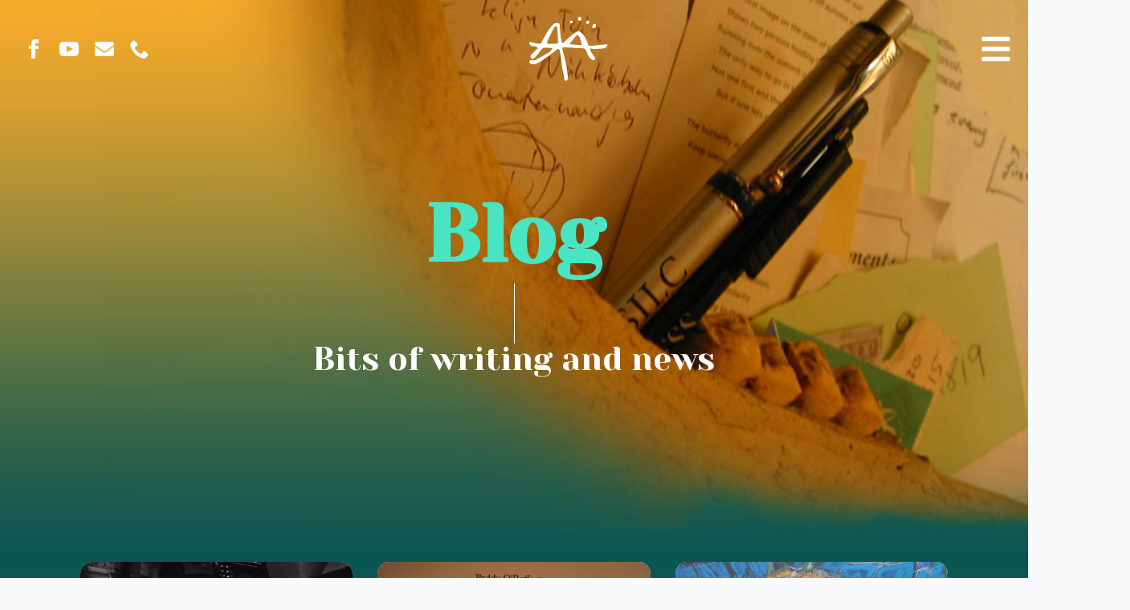

--- FILE ---
content_type: text/html; charset=UTF-8
request_url: https://astridadler.com/astrid-adlers-blog/
body_size: 16315
content:
    <!doctype html>
    <html lang="en-GB">

    <head>
        <meta charset="UTF-8">
        <meta name="viewport" content="width=device-width, initial-scale=1">
                    <link rel='stylesheet' href='https://astridadler.com/wp-content/plugins/breakdance/plugin/themeless/normalize.min.css'>
                <title>Astrid Adler&#8217;s Blog &#8211; Astrid Adler, Visual Artist, Syntropic Agroforestry , Musician</title>
<meta name='robots' content='max-image-preview:large' />
<style id='wp-img-auto-sizes-contain-inline-css' type='text/css'>
img:is([sizes=auto i],[sizes^="auto," i]){contain-intrinsic-size:3000px 1500px}
/*# sourceURL=wp-img-auto-sizes-contain-inline-css */
</style>
<link rel='stylesheet' id='wp_oembed_styles-css' href='https://astridadler.com/wp-includes/blocks/embed/style.css?ver=6.9' type='text/css' media='all' />
<link rel='stylesheet' id='h5ap-public-css' href='https://astridadler.com/wp-content/plugins/html5-audio-player/assets/css/style.css?ver=2.5.3' type='text/css' media='all' />
<link rel='stylesheet' id='breakdance-design-library-css' href='https://astridadler.com/wp-content/plugins/breakdance/plugin/design-library/design-library.css?ver=2.6.1' type='text/css' media='all' />
<style id='wpgb-head-inline-css' type='text/css'>
.wp-grid-builder:not(.wpgb-template),.wpgb-facet{opacity:0.01}.wpgb-facet fieldset{margin:0;padding:0;border:none;outline:none;box-shadow:none}.wpgb-facet fieldset:last-child{margin-bottom:40px;}.wpgb-facet fieldset legend.wpgb-sr-only{height:1px;width:1px}
/*# sourceURL=wpgb-head-inline-css */
</style>
<script type="text/javascript" src="https://astridadler.com/wp-content/plugins/breakdance/plugin/design-library/design-library.js?ver=2.6.1" id="breakdance-design-library-js"></script>
<link rel="canonical" href="https://astridadler.com/astrid-adlers-blog/" />
        <style>
            .mejs-container:has(.plyr) {
                height: auto;
                background: transparent
            }

            .mejs-container:has(.plyr) .mejs-controls {
                display: none
            }

            .h5ap_all {
                --shadow-color: 197deg 32% 65%;
                border-radius: 6px;
                box-shadow: 0px 0px 9.6px hsl(var(--shadow-color)/.36), 0 1.7px 1.9px 0px hsl(var(--shadow-color)/.36), 0 4.3px 1.8px -1.7px hsl(var(--shadow-color)/.36), -0.1px 10.6px 11.9px -2.5px hsl(var(--shadow-color)/.36);
                margin: 16px auto;
            }

            .h5ap_single_button {
                height: 50px;
            }
        </style>
    		<style>
			span.h5ap_single_button {
				display: inline-flex;
				justify-content: center;
				align-items: center;
			}

			.h5ap_single_button span {
				line-height: 0;
			}

			span#h5ap_single_button span svg {
				cursor: pointer;
			}

			#skin_default .plyr__control,
			#skin_default .plyr__time {
				color: #4f5b5f			}

			#skin_default .plyr__control:hover {
				background: #1aafff;
				color: #f5f5f5			}

			#skin_default .plyr__controls {
				background: #f5f5f5			}

			#skin_default .plyr__controls__item input {
				color: #1aafff			}

			.plyr {
				--plyr-color-main: #4f5b5f			}

			/* Custom Css */
					</style>
<noscript><style>.wp-grid-builder .wpgb-card.wpgb-card-hidden .wpgb-card-wrapper{opacity:1!important;visibility:visible!important;transform:none!important}.wpgb-facet {opacity:1!important;pointer-events:auto!important}.wpgb-facet *:not(.wpgb-pagination-facet){display:none}</style></noscript><script>document.addEventListener("DOMContentLoaded", function () {
    window.WP_Grid_Builder && WP_Grid_Builder.on("init", onInit);
    function onInit(wpgb) {
        wpgb.facets.on("appended", onAppended);
    }

    function onAppended(posts) {
        posts.forEach((element) => {
            const article = element.querySelectorAll(".ee-post");
            article.forEach(animate);
        });
    }

    function animate(post, index) {
        post.style.opacity = 0;

        setTimeout(function () {
            requestAnimationFrame(function () {
                post.style.opacity = 1;
                post.classList.add("post-animation");
            });
        }, index * 60);
    }
});</script><style type="text/css">.heading{width:10sec;}</style><link rel="icon" href="https://astridadler.com/wp-content/uploads/2023/11/favicon-black-150x150.png" sizes="32x32" />
<link rel="icon" href="https://astridadler.com/wp-content/uploads/2023/11/favicon-black.png" sizes="192x192" />
<link rel="apple-touch-icon" href="https://astridadler.com/wp-content/uploads/2023/11/favicon-black.png" />
<meta name="msapplication-TileImage" content="https://astridadler.com/wp-content/uploads/2023/11/favicon-black.png" />
<!-- [HEADER ASSETS] -->
<link rel="stylesheet" href="https://astridadler.com/wp-content/plugins/breakdance/plugin/animations/entrance/css/entrance.css?bd_ver=2.6.1" />
<link rel="stylesheet" href="https://astridadler.com/wp-content/plugins/breakdance/subplugins/breakdance-elements/dependencies-files/breakdance-posts@1/posts.css?bd_ver=2.6.1" />
<link rel="stylesheet" href="https://astridadler.com/wp-content/plugins/breakdance/subplugins/breakdance-elements/dependencies-files/popups@1/popups.css?bd_ver=2.6.1" />
<link rel="stylesheet" href="https://astridadler.com/wp-content/plugins/breakdance/subplugins/breakdance-elements/dependencies-files/awesome-menu@1/awesome-menu.css?bd_ver=2.6.1" />
<link rel="stylesheet" href="https://fonts.googleapis.com/css2?family=Nunito:ital,wght@0,100;0,200;0,300;0,400;0,500;0,600;0,700;0,800;0,900;1,100;1,200;1,300;1,400;1,500;1,600;1,700;1,800;1,900&family=Yeseva One:ital,wght@0,100;0,200;0,300;0,400;0,500;0,600;0,700;0,800;0,900;1,100;1,200;1,300;1,400;1,500;1,600;1,700;1,800;1,900&family=Montserrat:ital,wght@0,100;0,200;0,300;0,400;0,500;0,600;0,700;0,800;0,900;1,100;1,200;1,300;1,400;1,500;1,600;1,700;1,800;1,900&display=swap" />

<link rel="stylesheet" href="https://astridadler.com/wp-content/uploads/breakdance/css/post-841-defaults.css?v=1dd6f7148c6fe2c6aa0ecc94afc57950" />

<link rel="stylesheet" href="https://astridadler.com/wp-content/uploads/breakdance/css/post-1156-defaults.css?v=d1f39ad0a82d6690fc56e9be8efad458" />

<link rel="stylesheet" href="https://astridadler.com/wp-content/uploads/breakdance/css/post-957-defaults.css?v=831c636cb2b4df9a7a6a2cec3363028b" />

<link rel="stylesheet" href="https://astridadler.com/wp-content/uploads/breakdance/css/post-943-defaults.css?v=7d86c98b514c81241c8e012cec0f8ffb" />

<link rel="stylesheet" href="https://astridadler.com/wp-content/uploads/breakdance/css/post-867-defaults.css?v=c0ccd877121b021e9f76b6ec5b3662df" />

<link rel="stylesheet" href="https://astridadler.com/wp-content/uploads/breakdance/css/global-settings.css?v=ddc0a6432930eea0df1dea931da9d419" />

<link rel="stylesheet" href="https://astridadler.com/wp-content/uploads/breakdance/css/post-841.css?v=d050a9a56f94c5d88d9b396feaf9f2d5" />

<link rel="stylesheet" href="https://astridadler.com/wp-content/uploads/breakdance/css/post-1156.css?v=94fb3b158a0bdb30e38647915a6a3f69" />

<link rel="stylesheet" href="https://astridadler.com/wp-content/uploads/breakdance/css/post-957.css?v=dcefb714330663d314a97cc1205c3744" />

<link rel="stylesheet" href="https://astridadler.com/wp-content/uploads/breakdance/css/post-943.css?v=507823773d74b57a8d532c89810581ae" />

<link rel="stylesheet" href="https://astridadler.com/wp-content/uploads/breakdance/css/post-867.css?v=441d7d23df0e59227d4e0f20fa685e30" />
<!-- [/EOF HEADER ASSETS] -->
    </head>
    
    <body class="wp-singular page-template-default page page-id-1156 wp-theme-breakdance-zero breakdance wp-embed-responsive">
        <svg class="breakdance-global-gradients-sprite" aria-hidden="true"><linearGradient x1="0" y1="0.5804501844113601" x2="1" y2="0.41954981558863996" id="bde-palette-adler-1-52299fb9-6c6f-4505-aa91-3c793e521360-gradient-7"><stop stop-opacity="1" stop-color="#062e39" offset="0"></stop><stop stop-opacity="1" stop-color="#095750" offset="0.7230769230769231"></stop></linearGradient></svg>    <header class="bde-header-builder-841-135 bde-header-builder bde-header-builder--sticky-scroll-slide bde-header-builder--overlay" data-element="{&quot;id&quot;:135,&quot;data&quot;:{&quot;type&quot;:&quot;EssentialElements\\HeaderBuilder&quot;,&quot;properties&quot;:{&quot;design&quot;:{&quot;overlay&quot;:{&quot;enable&quot;:true},&quot;background&quot;:{&quot;color&quot;:null},&quot;size&quot;:{&quot;width&quot;:{&quot;breakpoint_base&quot;:&quot;full&quot;},&quot;min_height&quot;:null},&quot;spacing&quot;:{&quot;padding&quot;:null},&quot;sticky&quot;:{&quot;enable&quot;:false},&quot;layout&quot;:{&quot;stack_vertically_at&quot;:&quot;never&quot;}},&quot;settings&quot;:{&quot;hide_on_breakpoint&quot;:{&quot;hide&quot;:[],&quot;builder_preview&quot;:&quot;hide&quot;}}}},&quot;children&quot;:[{&quot;id&quot;:138,&quot;data&quot;:{&quot;type&quot;:&quot;EssentialElements\\SocialIcons&quot;,&quot;properties&quot;:{&quot;design&quot;:{&quot;size&quot;:{&quot;space_between&quot;:{&quot;number&quot;:6,&quot;unit&quot;:&quot;px&quot;,&quot;style&quot;:&quot;6px&quot;}},&quot;icons&quot;:{&quot;size&quot;:{&quot;breakpoint_base&quot;:{&quot;number&quot;:24,&quot;unit&quot;:&quot;px&quot;,&quot;style&quot;:&quot;24px&quot;}},&quot;padding&quot;:{&quot;breakpoint_base&quot;:{&quot;number&quot;:10,&quot;unit&quot;:&quot;px&quot;,&quot;style&quot;:&quot;10px&quot;}},&quot;shape&quot;:&quot;100%&quot;,&quot;margin&quot;:{&quot;breakpoint_base&quot;:{&quot;number&quot;:8,&quot;unit&quot;:&quot;px&quot;,&quot;style&quot;:&quot;8px&quot;}},&quot;icon_color&quot;:&quot;var(--bde-palette-color-1-63227726-f5ed-4456-9498-569845af364e)&quot;,&quot;background&quot;:&quot;#642EDA00&quot;,&quot;icon_color_hover&quot;:null,&quot;background_hover&quot;:null},&quot;layout&quot;:{&quot;width&quot;:null,&quot;direction&quot;:{&quot;breakpoint_base&quot;:&quot;row&quot;,&quot;breakpoint_phone_landscape&quot;:null},&quot;space_between&quot;:{&quot;breakpoint_phone_landscape&quot;:{&quot;number&quot;:0,&quot;unit&quot;:&quot;px&quot;,&quot;style&quot;:&quot;0px&quot;}}},&quot;hover&quot;:{&quot;scale&quot;:&quot;undefined&quot;},&quot;effect&quot;:{&quot;opacity&quot;:1,&quot;opacity_hover&quot;:0.8,&quot;scale_on_hover&quot;:1.1,&quot;transition_duration&quot;:null}},&quot;content&quot;:{&quot;content&quot;:{&quot;social_networks&quot;:[{&quot;link&quot;:{&quot;type&quot;:&quot;url&quot;,&quot;url&quot;:&quot;https:\/\/www.facebook.com\/astrid.adler.1&quot;,&quot;openInNewTab&quot;:true},&quot;type&quot;:&quot;bde-social-icons__icon-facebook&quot;},{&quot;type&quot;:&quot;bde-social-icons__icon-youtube&quot;,&quot;link&quot;:{&quot;type&quot;:&quot;url&quot;,&quot;url&quot;:&quot;https:\/\/www.youtube.com\/user\/astridadler&quot;,&quot;openInNewTab&quot;:true}},{&quot;type&quot;:&quot;bde-social-icons__icon-custom&quot;,&quot;icon&quot;:{&quot;slug&quot;:&quot;icon-envelope.&quot;,&quot;name&quot;:&quot;icon-envelope.&quot;,&quot;svgCode&quot;:&quot;&lt;svg xmlns=\&quot;http:\/\/www.w3.org\/2000\/svg\&quot; viewBox=\&quot;0 0 512 512\&quot;&gt;&lt;!-- Font Awesome Free 5.15.1 by @fontawesome - https:\/\/fontawesome.com License - https:\/\/fontawesome.com\/license\/free (Icons: CC BY 4.0, Fonts: SIL OFL 1.1, Code: MIT License) --&gt;&lt;path d=\&quot;M502.3 190.8c3.9-3.1 9.7-.2 9.7 4.7V400c0 26.5-21.5 48-48 48H48c-26.5 0-48-21.5-48-48V195.6c0-5 5.7-7.8 9.7-4.7 22.4 17.4 52.1 39.5 154.1 113.6 21.1 15.4 56.7 47.8 92.2 47.6 35.7.3 72-32.8 92.3-47.6 102-74.1 131.6-96.3 154-113.7zM256 320c23.2.4 56.6-29.2 73.4-41.4 132.7-96.3 142.8-104.7 173.4-128.7 5.8-4.5 9.2-11.5 9.2-18.9v-19c0-26.5-21.5-48-48-48H48C21.5 64 0 85.5 0 112v19c0 7.4 3.4 14.3 9.2 18.9 30.6 23.9 40.7 32.4 173.4 128.7 16.8 12.2 50.2 41.8 73.4 41.4z\&quot;\/&gt;&lt;\/svg&gt;&quot;,&quot;iconSetSlug&quot;:&quot;FontAwesome 5 Free - Solid&quot;},&quot;link&quot;:{&quot;type&quot;:&quot;url&quot;,&quot;url&quot;:&quot;mailto:artist@astridadler.com&quot;}},{&quot;link&quot;:{&quot;type&quot;:&quot;url&quot;,&quot;url&quot;:&quot;tel:00353862387088&quot;},&quot;type&quot;:&quot;bde-social-icons__icon-custom&quot;,&quot;icon&quot;:{&quot;slug&quot;:&quot;icon-phone&quot;,&quot;name&quot;:&quot;icon-phone&quot;,&quot;svgCode&quot;:&quot;&lt;svg xmlns=\&quot;http:\/\/www.w3.org\/2000\/svg\&quot; id=\&quot;icon-phone\&quot; viewBox=\&quot;0 0 32 32\&quot;&gt;\n&lt;path d=\&quot;M22 20c-2 2-2 4-4 4s-4-2-6-4-4-4-4-6 2-2 4-4-4-8-6-8-6 6-6 6c0 4 4.109 12.109 8 16s12 8 16 8c0 0 6-4 6-6s-6-8-8-6z\&quot;\/&gt;\n&lt;\/svg&gt;&quot;,&quot;iconSetSlug&quot;:&quot;IcoMoon Free&quot;}}]}},&quot;settings&quot;:{&quot;hide_on_breakpoint&quot;:{&quot;hide&quot;:[&quot;breakpoint_phone_landscape&quot;,&quot;breakpoint_phone_portrait&quot;],&quot;builder_preview&quot;:&quot;hide&quot;}}}},&quot;children&quot;:[],&quot;_parentId&quot;:135},{&quot;id&quot;:141,&quot;data&quot;:{&quot;type&quot;:&quot;EssentialElements\\Image&quot;,&quot;properties&quot;:{&quot;content&quot;:{&quot;content&quot;:{&quot;image&quot;:{&quot;id&quot;:1454,&quot;filename&quot;:&quot;logo-astrid-adler-white.svg&quot;,&quot;url&quot;:&quot;https:\/\/astridadler.com\/wp-content\/uploads\/2023\/03\/logo-astrid-adler-white.svg&quot;,&quot;alt&quot;:&quot;&quot;,&quot;caption&quot;:&quot;&quot;,&quot;mime&quot;:&quot;image\/svg+xml&quot;,&quot;type&quot;:&quot;image&quot;,&quot;sizes&quot;:{&quot;full&quot;:{&quot;height&quot;:361,&quot;width&quot;:439,&quot;url&quot;:&quot;https:\/\/astridadler.com\/wp-content\/uploads\/2023\/03\/logo-astrid-adler-white.svg&quot;,&quot;orientation&quot;:&quot;portrait&quot;},&quot;thumbnail&quot;:{&quot;height&quot;:&quot;150&quot;,&quot;width&quot;:&quot;150&quot;,&quot;url&quot;:&quot;https:\/\/astridadler.com\/wp-content\/uploads\/2023\/03\/logo-astrid-adler-white.svg&quot;,&quot;orientation&quot;:&quot;portrait&quot;},&quot;medium&quot;:{&quot;height&quot;:&quot;300&quot;,&quot;width&quot;:&quot;300&quot;,&quot;url&quot;:&quot;https:\/\/astridadler.com\/wp-content\/uploads\/2023\/03\/logo-astrid-adler-white.svg&quot;,&quot;orientation&quot;:&quot;portrait&quot;},&quot;large&quot;:{&quot;height&quot;:&quot;1024&quot;,&quot;width&quot;:&quot;1024&quot;,&quot;url&quot;:&quot;https:\/\/astridadler.com\/wp-content\/uploads\/2023\/03\/logo-astrid-adler-white.svg&quot;,&quot;orientation&quot;:&quot;portrait&quot;},&quot;medium_large&quot;:{&quot;height&quot;:&quot;768&quot;,&quot;width&quot;:&quot;0&quot;,&quot;url&quot;:&quot;https:\/\/astridadler.com\/wp-content\/uploads\/2023\/03\/logo-astrid-adler-white.svg&quot;,&quot;orientation&quot;:&quot;portrait&quot;},&quot;1536x1536&quot;:{&quot;height&quot;:2000,&quot;width&quot;:2000,&quot;url&quot;:&quot;https:\/\/astridadler.com\/wp-content\/uploads\/2023\/03\/logo-astrid-adler-white.svg&quot;,&quot;orientation&quot;:&quot;portrait&quot;},&quot;2048x2048&quot;:{&quot;height&quot;:2000,&quot;width&quot;:2000,&quot;url&quot;:&quot;https:\/\/astridadler.com\/wp-content\/uploads\/2023\/03\/logo-astrid-adler-white.svg&quot;,&quot;orientation&quot;:&quot;portrait&quot;}},&quot;attributes&quot;:{&quot;srcset&quot;:&quot;&quot;,&quot;sizes&quot;:&quot;(max-width: 439px) 100vw, 439px&quot;}},&quot;link&quot;:{&quot;link_type&quot;:&quot;url&quot;,&quot;url&quot;:&quot;[breakdance_dynamic field=&#039;home_url&#039;]&quot;,&quot;url_dynamic_meta&quot;:{&quot;field&quot;:{&quot;category&quot;:&quot;Site Info&quot;,&quot;subcategory&quot;:&quot;&quot;,&quot;label&quot;:&quot;Home URL&quot;,&quot;slug&quot;:&quot;home_url&quot;,&quot;returnTypes&quot;:[&quot;url&quot;,&quot;string&quot;],&quot;defaultAttributes&quot;:[],&quot;controls&quot;:[{&quot;slug&quot;:&quot;advanced&quot;,&quot;label&quot;:&quot;Advanced&quot;,&quot;children&quot;:[{&quot;slug&quot;:&quot;beforeContent&quot;,&quot;label&quot;:&quot;Prepend&quot;,&quot;children&quot;:[],&quot;options&quot;:{&quot;type&quot;:&quot;text&quot;,&quot;layout&quot;:&quot;vertical&quot;},&quot;enableMediaQueries&quot;:false,&quot;enableHover&quot;:false,&quot;keywords&quot;:[]},{&quot;slug&quot;:&quot;afterContent&quot;,&quot;label&quot;:&quot;Append&quot;,&quot;children&quot;:[],&quot;options&quot;:{&quot;type&quot;:&quot;text&quot;,&quot;layout&quot;:&quot;vertical&quot;},&quot;enableMediaQueries&quot;:false,&quot;enableHover&quot;:false,&quot;keywords&quot;:[]},{&quot;slug&quot;:&quot;truncate&quot;,&quot;label&quot;:&quot;Limit Characters&quot;,&quot;children&quot;:[],&quot;options&quot;:{&quot;type&quot;:&quot;number&quot;,&quot;layout&quot;:&quot;vertical&quot;},&quot;enableMediaQueries&quot;:false,&quot;enableHover&quot;:false,&quot;keywords&quot;:[]},{&quot;slug&quot;:&quot;fallback&quot;,&quot;label&quot;:&quot;Fallback&quot;,&quot;children&quot;:[],&quot;options&quot;:{&quot;type&quot;:&quot;text&quot;,&quot;layout&quot;:&quot;vertical&quot;,&quot;textOptions&quot;:{&quot;multiline&quot;:false}},&quot;enableMediaQueries&quot;:false,&quot;enableHover&quot;:false,&quot;keywords&quot;:[]}],&quot;options&quot;:{&quot;type&quot;:&quot;section&quot;,&quot;sectionOptions&quot;:{&quot;type&quot;:&quot;popout&quot;}},&quot;enableMediaQueries&quot;:false,&quot;enableHover&quot;:false}],&quot;proOnly&quot;:true},&quot;shortcode&quot;:&quot;[breakdance_dynamic field=&#039;home_url&#039;]&quot;,&quot;attributes&quot;:[]}}}},&quot;design&quot;:{&quot;image&quot;:{&quot;width&quot;:{&quot;breakpoint_base&quot;:{&quot;number&quot;:100,&quot;unit&quot;:&quot;px&quot;,&quot;style&quot;:&quot;100px&quot;}}}}}},&quot;children&quot;:[],&quot;_parentId&quot;:135},{&quot;id&quot;:140,&quot;data&quot;:{&quot;type&quot;:&quot;EssentialElements\\Icon&quot;,&quot;properties&quot;:{&quot;content&quot;:{&quot;content&quot;:{&quot;link&quot;:{&quot;type&quot;:&quot;action&quot;,&quot;url&quot;:&quot;&quot;,&quot;action&quot;:{&quot;type&quot;:&quot;popup&quot;,&quot;popupOptions&quot;:{&quot;popupId&quot;:&quot;867&quot;,&quot;popupAction&quot;:&quot;toggle&quot;}}},&quot;icon&quot;:{&quot;slug&quot;:&quot;icon-bars.&quot;,&quot;name&quot;:&quot;icon-bars.&quot;,&quot;svgCode&quot;:&quot;&lt;svg xmlns=\&quot;http:\/\/www.w3.org\/2000\/svg\&quot; viewBox=\&quot;0 0 448 512\&quot;&gt;&lt;!-- Font Awesome Free 5.15.1 by @fontawesome - https:\/\/fontawesome.com License - https:\/\/fontawesome.com\/license\/free (Icons: CC BY 4.0, Fonts: SIL OFL 1.1, Code: MIT License) --&gt;&lt;path d=\&quot;M16 132h416c8.837 0 16-7.163 16-16V76c0-8.837-7.163-16-16-16H16C7.163 60 0 67.163 0 76v40c0 8.837 7.163 16 16 16zm0 160h416c8.837 0 16-7.163 16-16v-40c0-8.837-7.163-16-16-16H16c-8.837 0-16 7.163-16 16v40c0 8.837 7.163 16 16 16zm0 160h416c8.837 0 16-7.163 16-16v-40c0-8.837-7.163-16-16-16H16c-8.837 0-16 7.163-16 16v40c0 8.837 7.163 16 16 16z\&quot;\/&gt;&lt;\/svg&gt;&quot;,&quot;iconSetSlug&quot;:&quot;FontAwesome 5 Free - Solid&quot;}}},&quot;design&quot;:{&quot;icon&quot;:{&quot;color&quot;:&quot;var(--bde-palette-color-1-63227726-f5ed-4456-9498-569845af364e)&quot;,&quot;color_hover&quot;:null,&quot;style&quot;:null}}}},&quot;children&quot;:[],&quot;_parentId&quot;:135}],&quot;_parentId&quot;:1}">

<div class="bde-header-builder__container"><div class="bde-social-icons-841-138 bde-social-icons">
                  
            
            

    
    
    
    
    
    <a class="breakdance-link bde-social-icons__icon-wrapper bde-social-icons__icon-facebook" href="https://www.facebook.com/astrid.adler.1" target="_blank" data-type="url" aria-label="facebook" >

             <svg xmlns="http://www.w3.org/2000/svg" width="100%" viewBox="0 0 24 24">
            <path d="M9 8h-3v4h3v12h5v-12h3.642l.358-4h-4v-1.667c0-.955.192-1.333 1.115-1.333h2.885v-5h-3.808c-3.596 0-5.192 1.583-5.192 4.615v3.385z"/>
       </svg>
              </a>

                    
            
            

    
    
    
    
    
    <a class="breakdance-link bde-social-icons__icon-wrapper bde-social-icons__icon-youtube" href="https://www.youtube.com/user/astridadler" target="_blank" data-type="url" aria-label="youtube" >

             <svg xmlns="http://www.w3.org/2000/svg" width="100%" viewBox="0 0 24 24">
            <path d="M19.615 3.184c-3.604-.246-11.631-.245-15.23 0-3.897.266-4.356 2.62-4.385 8.816.029 6.185.484 8.549 4.385 8.816 3.6.245 11.626.246 15.23 0 3.897-.266 4.356-2.62 4.385-8.816-.029-6.185-.484-8.549-4.385-8.816zm-10.615 12.816v-8l8 3.993-8 4.007z"/>
       </svg>
              </a>

                    
            
            

    
    
    
    
    
    <a class="breakdance-link bde-social-icons__icon-wrapper bde-social-icons__icon-custom" href="mailto:artist@astridadler.com" target="_self" data-type="url" aria-label="custom" >

                        <svg xmlns="http://www.w3.org/2000/svg" viewBox="0 0 512 512"><!-- Font Awesome Free 5.15.1 by @fontawesome - https://fontawesome.com License - https://fontawesome.com/license/free (Icons: CC BY 4.0, Fonts: SIL OFL 1.1, Code: MIT License) --><path d="M502.3 190.8c3.9-3.1 9.7-.2 9.7 4.7V400c0 26.5-21.5 48-48 48H48c-26.5 0-48-21.5-48-48V195.6c0-5 5.7-7.8 9.7-4.7 22.4 17.4 52.1 39.5 154.1 113.6 21.1 15.4 56.7 47.8 92.2 47.6 35.7.3 72-32.8 92.3-47.6 102-74.1 131.6-96.3 154-113.7zM256 320c23.2.4 56.6-29.2 73.4-41.4 132.7-96.3 142.8-104.7 173.4-128.7 5.8-4.5 9.2-11.5 9.2-18.9v-19c0-26.5-21.5-48-48-48H48C21.5 64 0 85.5 0 112v19c0 7.4 3.4 14.3 9.2 18.9 30.6 23.9 40.7 32.4 173.4 128.7 16.8 12.2 50.2 41.8 73.4 41.4z"/></svg>
                      </a>

                    
            
            

    
    
    
    
    
    <a class="breakdance-link bde-social-icons__icon-wrapper bde-social-icons__icon-custom" href="tel:00353862387088" target="_self" data-type="url" aria-label="custom" >

                        <svg xmlns="http://www.w3.org/2000/svg" id="icon-phone" viewBox="0 0 32 32">
<path d="M22 20c-2 2-2 4-4 4s-4-2-6-4-4-4-4-6 2-2 4-4-4-8-6-8-6 6-6 6c0 4 4.109 12.109 8 16s12 8 16 8c0 0 6-4 6-6s-6-8-8-6z"/>
</svg>
                      </a>

    
</div><div class="bde-image-841-141 bde-image">
<figure class="breakdance-image breakdance-image--1454">
	<div class="breakdance-image-container">
		<div class="breakdance-image-clip"><a class="breakdance-image-link breakdance-image-link--url" href="https://astridadler.com" target="_self" rel="noopener" data-sub-html="" data-lg-size="-"><img class="breakdance-image-object" src="https://astridadler.com/wp-content/uploads/2023/03/logo-astrid-adler-white.svg" width="439" height="361" sizes="(max-width: 439px) 100vw, 439px"></a></div>
	</div></figure>

</div><div class="bde-icon-841-140 bde-icon">

    
                    
            
                           
                       
                 

    
    
    
                    
    
    <a class="breakdance-link bde-icon-icon breakdance-icon-atom" href="#" target="_self" data-type="action"  data-action='{"type":"popup","popupOptions":{"popupId":"867","popupAction":"toggle"}}' >

    
                    <svg xmlns="http://www.w3.org/2000/svg" viewBox="0 0 448 512"><!-- Font Awesome Free 5.15.1 by @fontawesome - https://fontawesome.com License - https://fontawesome.com/license/free (Icons: CC BY 4.0, Fonts: SIL OFL 1.1, Code: MIT License) --><path d="M16 132h416c8.837 0 16-7.163 16-16V76c0-8.837-7.163-16-16-16H16C7.163 60 0 67.163 0 76v40c0 8.837 7.163 16 16 16zm0 160h416c8.837 0 16-7.163 16-16v-40c0-8.837-7.163-16-16-16H16c-8.837 0-16 7.163-16 16v40c0 8.837 7.163 16 16 16zm0 160h416c8.837 0 16-7.163 16-16v-40c0-8.837-7.163-16-16-16H16c-8.837 0-16 7.163-16 16v40c0 8.837 7.163 16 16 16z"/></svg>
        
        
        
                </a>

    


</div></div>


</header><header class="bde-header-builder-841-130 bde-header-builder bde-header-builder--sticky bde-header-builder--sticky-scroll-slide bde-header-builder--sticky-styles bde-header-builder--sticky-scroll-start-off-hidden bde-header-builder--sticky-scroll-hide" data-sticky-hide-until-scroll-distance="300" data-element="{&quot;id&quot;:130,&quot;data&quot;:{&quot;type&quot;:&quot;EssentialElements\\HeaderBuilder&quot;,&quot;properties&quot;:{&quot;design&quot;:{&quot;background&quot;:{&quot;color&quot;:{&quot;breakpoint_base&quot;:&quot;var(--bde-palette-color-1-37c8814c-c6b7-4b5f-9cbc-702b20faac2f)&quot;}},&quot;sticky&quot;:{&quot;enable&quot;:true,&quot;position&quot;:&quot;top&quot;,&quot;scroll_behavior&quot;:{&quot;hide_after&quot;:null,&quot;reveal_on_scroll_up&quot;:false,&quot;reveal_animation&quot;:&quot;slide&quot;,&quot;duration&quot;:{&quot;number&quot;:400,&quot;unit&quot;:&quot;ms&quot;,&quot;style&quot;:&quot;400ms&quot;},&quot;hide_until_scroll&quot;:true}},&quot;size&quot;:{&quot;width&quot;:{&quot;breakpoint_base&quot;:&quot;full&quot;},&quot;custom_width&quot;:null},&quot;spacing&quot;:{&quot;padding&quot;:{&quot;breakpoint_base&quot;:{&quot;top&quot;:{&quot;number&quot;:5,&quot;unit&quot;:&quot;px&quot;,&quot;style&quot;:&quot;5px&quot;},&quot;bottom&quot;:{&quot;number&quot;:5,&quot;unit&quot;:&quot;px&quot;,&quot;style&quot;:&quot;5px&quot;}}}},&quot;layout&quot;:{&quot;stack_vertically_at&quot;:&quot;never&quot;},&quot;overlay&quot;:{&quot;enable&quot;:false,&quot;keep_style&quot;:false}},&quot;settings&quot;:{&quot;animations&quot;:{&quot;sticky&quot;:{&quot;position&quot;:null,&quot;relative_to&quot;:null,&quot;disable_at&quot;:null}}}}},&quot;children&quot;:[{&quot;id&quot;:148,&quot;data&quot;:{&quot;type&quot;:&quot;EssentialElements\\SocialIcons&quot;,&quot;properties&quot;:{&quot;design&quot;:{&quot;size&quot;:{&quot;space_between&quot;:{&quot;number&quot;:6,&quot;unit&quot;:&quot;px&quot;,&quot;style&quot;:&quot;6px&quot;}},&quot;icons&quot;:{&quot;size&quot;:{&quot;breakpoint_base&quot;:{&quot;number&quot;:24,&quot;unit&quot;:&quot;px&quot;,&quot;style&quot;:&quot;24px&quot;}},&quot;padding&quot;:{&quot;breakpoint_base&quot;:{&quot;number&quot;:10,&quot;unit&quot;:&quot;px&quot;,&quot;style&quot;:&quot;10px&quot;}},&quot;shape&quot;:&quot;100%&quot;,&quot;margin&quot;:{&quot;breakpoint_base&quot;:{&quot;number&quot;:8,&quot;unit&quot;:&quot;px&quot;,&quot;style&quot;:&quot;8px&quot;}},&quot;icon_color&quot;:&quot;var(--bde-palette-color-1-63227726-f5ed-4456-9498-569845af364e)&quot;,&quot;background&quot;:&quot;#642EDA00&quot;,&quot;icon_color_hover&quot;:null,&quot;background_hover&quot;:null},&quot;layout&quot;:{&quot;width&quot;:null,&quot;direction&quot;:{&quot;breakpoint_base&quot;:&quot;row&quot;},&quot;space_between&quot;:{&quot;breakpoint_tablet_portrait&quot;:{&quot;number&quot;:5,&quot;unit&quot;:&quot;px&quot;,&quot;style&quot;:&quot;5px&quot;}}},&quot;hover&quot;:{&quot;scale&quot;:&quot;undefined&quot;},&quot;effect&quot;:{&quot;opacity&quot;:1,&quot;opacity_hover&quot;:0.8,&quot;scale_on_hover&quot;:1.1,&quot;transition_duration&quot;:null}},&quot;content&quot;:{&quot;content&quot;:{&quot;social_networks&quot;:[{&quot;link&quot;:{&quot;type&quot;:&quot;url&quot;,&quot;url&quot;:&quot;https:\/\/www.facebook.com\/astrid.adler.1&quot;,&quot;openInNewTab&quot;:true},&quot;type&quot;:&quot;bde-social-icons__icon-facebook&quot;},{&quot;type&quot;:&quot;bde-social-icons__icon-youtube&quot;,&quot;link&quot;:{&quot;type&quot;:&quot;url&quot;,&quot;url&quot;:&quot;https:\/\/www.youtube.com\/user\/astridadler&quot;,&quot;openInNewTab&quot;:true}},{&quot;type&quot;:&quot;bde-social-icons__icon-custom&quot;,&quot;icon&quot;:{&quot;slug&quot;:&quot;icon-envelope.&quot;,&quot;name&quot;:&quot;icon-envelope.&quot;,&quot;svgCode&quot;:&quot;&lt;svg xmlns=\&quot;http:\/\/www.w3.org\/2000\/svg\&quot; viewBox=\&quot;0 0 512 512\&quot;&gt;&lt;!-- Font Awesome Free 5.15.1 by @fontawesome - https:\/\/fontawesome.com License - https:\/\/fontawesome.com\/license\/free (Icons: CC BY 4.0, Fonts: SIL OFL 1.1, Code: MIT License) --&gt;&lt;path d=\&quot;M502.3 190.8c3.9-3.1 9.7-.2 9.7 4.7V400c0 26.5-21.5 48-48 48H48c-26.5 0-48-21.5-48-48V195.6c0-5 5.7-7.8 9.7-4.7 22.4 17.4 52.1 39.5 154.1 113.6 21.1 15.4 56.7 47.8 92.2 47.6 35.7.3 72-32.8 92.3-47.6 102-74.1 131.6-96.3 154-113.7zM256 320c23.2.4 56.6-29.2 73.4-41.4 132.7-96.3 142.8-104.7 173.4-128.7 5.8-4.5 9.2-11.5 9.2-18.9v-19c0-26.5-21.5-48-48-48H48C21.5 64 0 85.5 0 112v19c0 7.4 3.4 14.3 9.2 18.9 30.6 23.9 40.7 32.4 173.4 128.7 16.8 12.2 50.2 41.8 73.4 41.4z\&quot;\/&gt;&lt;\/svg&gt;&quot;,&quot;iconSetSlug&quot;:&quot;FontAwesome 5 Free - Solid&quot;},&quot;link&quot;:{&quot;type&quot;:&quot;url&quot;,&quot;url&quot;:&quot;mailto:artist@astridadler.com&quot;}}]}},&quot;settings&quot;:{&quot;hide_on_breakpoint&quot;:{&quot;builder_preview&quot;:&quot;hide&quot;,&quot;hide&quot;:[&quot;breakpoint_phone_landscape&quot;,&quot;breakpoint_phone_portrait&quot;]}}}},&quot;children&quot;:[],&quot;_parentId&quot;:130},{&quot;id&quot;:144,&quot;data&quot;:{&quot;type&quot;:&quot;EssentialElements\\WrapperLink&quot;,&quot;properties&quot;:{&quot;content&quot;:{&quot;content&quot;:{&quot;url&quot;:&quot;https:\/\/breakdance.com\/&quot;,&quot;link&quot;:{&quot;type&quot;:&quot;url&quot;,&quot;url&quot;:&quot;[breakdance_dynamic field=&#039;home_url&#039;]&quot;,&quot;dynamicMeta&quot;:{&quot;field&quot;:{&quot;category&quot;:&quot;Site Info&quot;,&quot;subcategory&quot;:&quot;&quot;,&quot;label&quot;:&quot;Home URL&quot;,&quot;slug&quot;:&quot;home_url&quot;,&quot;returnTypes&quot;:[&quot;url&quot;,&quot;string&quot;],&quot;defaultAttributes&quot;:[],&quot;controls&quot;:[{&quot;slug&quot;:&quot;advanced&quot;,&quot;label&quot;:&quot;Advanced&quot;,&quot;children&quot;:[{&quot;slug&quot;:&quot;beforeContent&quot;,&quot;label&quot;:&quot;Prepend&quot;,&quot;children&quot;:[],&quot;options&quot;:{&quot;type&quot;:&quot;text&quot;,&quot;layout&quot;:&quot;vertical&quot;},&quot;enableMediaQueries&quot;:false,&quot;enableHover&quot;:false,&quot;keywords&quot;:[]},{&quot;slug&quot;:&quot;afterContent&quot;,&quot;label&quot;:&quot;Append&quot;,&quot;children&quot;:[],&quot;options&quot;:{&quot;type&quot;:&quot;text&quot;,&quot;layout&quot;:&quot;vertical&quot;},&quot;enableMediaQueries&quot;:false,&quot;enableHover&quot;:false,&quot;keywords&quot;:[]},{&quot;slug&quot;:&quot;truncate&quot;,&quot;label&quot;:&quot;Limit Characters&quot;,&quot;children&quot;:[],&quot;options&quot;:{&quot;type&quot;:&quot;number&quot;,&quot;layout&quot;:&quot;vertical&quot;},&quot;enableMediaQueries&quot;:false,&quot;enableHover&quot;:false,&quot;keywords&quot;:[]},{&quot;slug&quot;:&quot;fallback&quot;,&quot;label&quot;:&quot;Fallback&quot;,&quot;children&quot;:[],&quot;options&quot;:{&quot;type&quot;:&quot;text&quot;,&quot;layout&quot;:&quot;vertical&quot;,&quot;textOptions&quot;:{&quot;multiline&quot;:false}},&quot;enableMediaQueries&quot;:false,&quot;enableHover&quot;:false,&quot;keywords&quot;:[]}],&quot;options&quot;:{&quot;type&quot;:&quot;section&quot;,&quot;sectionOptions&quot;:{&quot;type&quot;:&quot;popout&quot;}},&quot;enableMediaQueries&quot;:false,&quot;enableHover&quot;:false}],&quot;proOnly&quot;:true},&quot;shortcode&quot;:&quot;[breakdance_dynamic field=&#039;home_url&#039;]&quot;,&quot;attributes&quot;:[]}}}},&quot;design&quot;:{&quot;layout&quot;:{&quot;gap&quot;:{&quot;breakpoint_base&quot;:{&quot;number&quot;:5,&quot;unit&quot;:&quot;px&quot;,&quot;style&quot;:&quot;5px&quot;}},&quot;horizontal&quot;:{&quot;align&quot;:{&quot;breakpoint_base&quot;:&quot;center&quot;}}}}}},&quot;children&quot;:[{&quot;id&quot;:147,&quot;data&quot;:{&quot;type&quot;:&quot;EssentialElements\\Image&quot;,&quot;properties&quot;:{&quot;content&quot;:{&quot;content&quot;:{&quot;image&quot;:{&quot;id&quot;:1454,&quot;filename&quot;:&quot;logo-astrid-adler-white.svg&quot;,&quot;url&quot;:&quot;https:\/\/astridadler.com\/wp-content\/uploads\/2023\/03\/logo-astrid-adler-white.svg&quot;,&quot;alt&quot;:&quot;&quot;,&quot;caption&quot;:&quot;&quot;,&quot;mime&quot;:&quot;image\/svg+xml&quot;,&quot;type&quot;:&quot;image&quot;,&quot;sizes&quot;:{&quot;full&quot;:{&quot;height&quot;:361,&quot;width&quot;:439,&quot;url&quot;:&quot;https:\/\/astridadler.com\/wp-content\/uploads\/2023\/03\/logo-astrid-adler-white.svg&quot;,&quot;orientation&quot;:&quot;portrait&quot;},&quot;thumbnail&quot;:{&quot;height&quot;:&quot;150&quot;,&quot;width&quot;:&quot;150&quot;,&quot;url&quot;:&quot;https:\/\/astridadler.com\/wp-content\/uploads\/2023\/03\/logo-astrid-adler-white.svg&quot;,&quot;orientation&quot;:&quot;portrait&quot;},&quot;medium&quot;:{&quot;height&quot;:&quot;300&quot;,&quot;width&quot;:&quot;300&quot;,&quot;url&quot;:&quot;https:\/\/astridadler.com\/wp-content\/uploads\/2023\/03\/logo-astrid-adler-white.svg&quot;,&quot;orientation&quot;:&quot;portrait&quot;},&quot;large&quot;:{&quot;height&quot;:&quot;1024&quot;,&quot;width&quot;:&quot;1024&quot;,&quot;url&quot;:&quot;https:\/\/astridadler.com\/wp-content\/uploads\/2023\/03\/logo-astrid-adler-white.svg&quot;,&quot;orientation&quot;:&quot;portrait&quot;},&quot;medium_large&quot;:{&quot;height&quot;:&quot;768&quot;,&quot;width&quot;:&quot;0&quot;,&quot;url&quot;:&quot;https:\/\/astridadler.com\/wp-content\/uploads\/2023\/03\/logo-astrid-adler-white.svg&quot;,&quot;orientation&quot;:&quot;portrait&quot;},&quot;1536x1536&quot;:{&quot;height&quot;:2000,&quot;width&quot;:2000,&quot;url&quot;:&quot;https:\/\/astridadler.com\/wp-content\/uploads\/2023\/03\/logo-astrid-adler-white.svg&quot;,&quot;orientation&quot;:&quot;portrait&quot;},&quot;2048x2048&quot;:{&quot;height&quot;:2000,&quot;width&quot;:2000,&quot;url&quot;:&quot;https:\/\/astridadler.com\/wp-content\/uploads\/2023\/03\/logo-astrid-adler-white.svg&quot;,&quot;orientation&quot;:&quot;portrait&quot;}},&quot;attributes&quot;:{&quot;srcset&quot;:&quot;&quot;,&quot;sizes&quot;:&quot;(max-width: 439px) 100vw, 439px&quot;}}}},&quot;design&quot;:{&quot;image&quot;:{&quot;width&quot;:{&quot;breakpoint_base&quot;:{&quot;number&quot;:50,&quot;unit&quot;:&quot;px&quot;,&quot;style&quot;:&quot;50px&quot;}}}}}},&quot;children&quot;:[],&quot;_parentId&quot;:144},{&quot;id&quot;:143,&quot;data&quot;:{&quot;type&quot;:&quot;EssentialElements\\Heading&quot;,&quot;properties&quot;:{&quot;content&quot;:{&quot;content&quot;:{&quot;text&quot;:&quot;Astrid Adler&quot;,&quot;tags&quot;:&quot;h3&quot;}},&quot;design&quot;:{&quot;typography&quot;:{&quot;color&quot;:{&quot;breakpoint_base&quot;:&quot;var(--bde-palette-color-4)&quot;}}}}},&quot;children&quot;:[],&quot;_parentId&quot;:144}],&quot;_parentId&quot;:130},{&quot;id&quot;:137,&quot;data&quot;:{&quot;type&quot;:&quot;EssentialElements\\Icon&quot;,&quot;properties&quot;:{&quot;content&quot;:{&quot;content&quot;:{&quot;link&quot;:{&quot;type&quot;:&quot;action&quot;,&quot;url&quot;:&quot;&quot;,&quot;action&quot;:{&quot;type&quot;:&quot;popup&quot;,&quot;popupOptions&quot;:{&quot;popupId&quot;:&quot;867&quot;,&quot;popupAction&quot;:&quot;toggle&quot;}}},&quot;icon&quot;:{&quot;slug&quot;:&quot;icon-bars.&quot;,&quot;name&quot;:&quot;icon-bars.&quot;,&quot;svgCode&quot;:&quot;&lt;svg xmlns=\&quot;http:\/\/www.w3.org\/2000\/svg\&quot; viewBox=\&quot;0 0 448 512\&quot;&gt;&lt;!-- Font Awesome Free 5.15.1 by @fontawesome - https:\/\/fontawesome.com License - https:\/\/fontawesome.com\/license\/free (Icons: CC BY 4.0, Fonts: SIL OFL 1.1, Code: MIT License) --&gt;&lt;path d=\&quot;M16 132h416c8.837 0 16-7.163 16-16V76c0-8.837-7.163-16-16-16H16C7.163 60 0 67.163 0 76v40c0 8.837 7.163 16 16 16zm0 160h416c8.837 0 16-7.163 16-16v-40c0-8.837-7.163-16-16-16H16c-8.837 0-16 7.163-16 16v40c0 8.837 7.163 16 16 16zm0 160h416c8.837 0 16-7.163 16-16v-40c0-8.837-7.163-16-16-16H16c-8.837 0-16 7.163-16 16v40c0 8.837 7.163 16 16 16z\&quot;\/&gt;&lt;\/svg&gt;&quot;,&quot;iconSetSlug&quot;:&quot;FontAwesome 5 Free - Solid&quot;}}},&quot;design&quot;:{&quot;icon&quot;:{&quot;color&quot;:&quot;var(--bde-palette-color-1-63227726-f5ed-4456-9498-569845af364e)&quot;,&quot;color_hover&quot;:null,&quot;style&quot;:null,&quot;size&quot;:{&quot;breakpoint_base&quot;:{&quot;number&quot;:28,&quot;unit&quot;:&quot;px&quot;,&quot;style&quot;:&quot;28px&quot;}}}}}},&quot;children&quot;:[],&quot;_parentId&quot;:130},{&quot;id&quot;:149,&quot;data&quot;:{&quot;type&quot;:&quot;EssentialElements\\BackToTop&quot;,&quot;properties&quot;:{&quot;content&quot;:{&quot;button&quot;:{&quot;type&quot;:&quot;icon&quot;,&quot;icon&quot;:{&quot;slug&quot;:&quot;icon-arrow-up.&quot;,&quot;name&quot;:&quot;icon-arrow-up.&quot;,&quot;svgCode&quot;:&quot;&lt;svg xmlns=\&quot;http:\/\/www.w3.org\/2000\/svg\&quot; viewBox=\&quot;0 0 448 512\&quot;&gt;&lt;!-- Font Awesome Free 5.15.1 by @fontawesome - https:\/\/fontawesome.com License - https:\/\/fontawesome.com\/license\/free (Icons: CC BY 4.0, Fonts: SIL OFL 1.1, Code: MIT License) --&gt;&lt;path d=\&quot;M34.9 289.5l-22.2-22.2c-9.4-9.4-9.4-24.6 0-33.9L207 39c9.4-9.4 24.6-9.4 33.9 0l194.3 194.3c9.4 9.4 9.4 24.6 0 33.9L413 289.4c-9.5 9.5-25 9.3-34.3-.4L264 168.6V456c0 13.3-10.7 24-24 24h-32c-13.3 0-24-10.7-24-24V168.6L69.2 289.1c-9.3 9.8-24.8 10-34.3.4z\&quot;\/&gt;&lt;\/svg&gt;&quot;,&quot;iconSetSlug&quot;:&quot;FontAwesome 5 Free - Solid&quot;}}},&quot;design&quot;:{&quot;container&quot;:{&quot;sticky&quot;:true,&quot;hide_at_the_top&quot;:true,&quot;vertical_align&quot;:&quot;bottom&quot;,&quot;show&quot;:&quot;near&quot;,&quot;animation&quot;:&quot;zoom&quot;,&quot;duration&quot;:{&quot;number&quot;:500,&quot;unit&quot;:&quot;ms&quot;,&quot;style&quot;:&quot;500ms&quot;}},&quot;button&quot;:{&quot;background&quot;:&quot;var(--bde-palette-color-1-0d624942-79c1-48c8-b3d8-af3e8d04e971)&quot;,&quot;icon&quot;:{&quot;color&quot;:&quot;var(--bde-palette-color-1-37c8814c-c6b7-4b5f-9cbc-702b20faac2f)&quot;}}}}},&quot;children&quot;:[],&quot;_parentId&quot;:130}],&quot;_parentId&quot;:1}">

<div class="bde-header-builder__container"><div class="bde-social-icons-841-148 bde-social-icons">
                  
            
            

    
    
    
    
    
    <a class="breakdance-link bde-social-icons__icon-wrapper bde-social-icons__icon-facebook" href="https://www.facebook.com/astrid.adler.1" target="_blank" data-type="url" aria-label="facebook" >

             <svg xmlns="http://www.w3.org/2000/svg" width="100%" viewBox="0 0 24 24">
            <path d="M9 8h-3v4h3v12h5v-12h3.642l.358-4h-4v-1.667c0-.955.192-1.333 1.115-1.333h2.885v-5h-3.808c-3.596 0-5.192 1.583-5.192 4.615v3.385z"/>
       </svg>
              </a>

                    
            
            

    
    
    
    
    
    <a class="breakdance-link bde-social-icons__icon-wrapper bde-social-icons__icon-youtube" href="https://www.youtube.com/user/astridadler" target="_blank" data-type="url" aria-label="youtube" >

             <svg xmlns="http://www.w3.org/2000/svg" width="100%" viewBox="0 0 24 24">
            <path d="M19.615 3.184c-3.604-.246-11.631-.245-15.23 0-3.897.266-4.356 2.62-4.385 8.816.029 6.185.484 8.549 4.385 8.816 3.6.245 11.626.246 15.23 0 3.897-.266 4.356-2.62 4.385-8.816-.029-6.185-.484-8.549-4.385-8.816zm-10.615 12.816v-8l8 3.993-8 4.007z"/>
       </svg>
              </a>

                    
            
            

    
    
    
    
    
    <a class="breakdance-link bde-social-icons__icon-wrapper bde-social-icons__icon-custom" href="mailto:artist@astridadler.com" target="_self" data-type="url" aria-label="custom" >

                        <svg xmlns="http://www.w3.org/2000/svg" viewBox="0 0 512 512"><!-- Font Awesome Free 5.15.1 by @fontawesome - https://fontawesome.com License - https://fontawesome.com/license/free (Icons: CC BY 4.0, Fonts: SIL OFL 1.1, Code: MIT License) --><path d="M502.3 190.8c3.9-3.1 9.7-.2 9.7 4.7V400c0 26.5-21.5 48-48 48H48c-26.5 0-48-21.5-48-48V195.6c0-5 5.7-7.8 9.7-4.7 22.4 17.4 52.1 39.5 154.1 113.6 21.1 15.4 56.7 47.8 92.2 47.6 35.7.3 72-32.8 92.3-47.6 102-74.1 131.6-96.3 154-113.7zM256 320c23.2.4 56.6-29.2 73.4-41.4 132.7-96.3 142.8-104.7 173.4-128.7 5.8-4.5 9.2-11.5 9.2-18.9v-19c0-26.5-21.5-48-48-48H48C21.5 64 0 85.5 0 112v19c0 7.4 3.4 14.3 9.2 18.9 30.6 23.9 40.7 32.4 173.4 128.7 16.8 12.2 50.2 41.8 73.4 41.4z"/></svg>
                      </a>

    
</div><a class="bde-container-link-841-144 bde-container-link breakdance-link" href="https://astridadler.com" target="_self" data-type="url">
  
  
	



<div class="bde-image-841-147 bde-image">
<figure class="breakdance-image breakdance-image--1454">
	<div class="breakdance-image-container">
		<div class="breakdance-image-clip"><img class="breakdance-image-object" src="https://astridadler.com/wp-content/uploads/2023/03/logo-astrid-adler-white.svg" width="439" height="361" sizes="(max-width: 439px) 100vw, 439px"></div>
	</div></figure>

</div><h3 class="bde-heading-841-143 bde-heading">
Astrid Adler
</h3>

</a><div class="bde-icon-841-137 bde-icon">

    
                    
            
                           
                       
                 

    
    
    
                    
    
    <a class="breakdance-link bde-icon-icon breakdance-icon-atom" href="#" target="_self" data-type="action"  data-action='{"type":"popup","popupOptions":{"popupId":"867","popupAction":"toggle"}}' >

    
                    <svg xmlns="http://www.w3.org/2000/svg" viewBox="0 0 448 512"><!-- Font Awesome Free 5.15.1 by @fontawesome - https://fontawesome.com License - https://fontawesome.com/license/free (Icons: CC BY 4.0, Fonts: SIL OFL 1.1, Code: MIT License) --><path d="M16 132h416c8.837 0 16-7.163 16-16V76c0-8.837-7.163-16-16-16H16C7.163 60 0 67.163 0 76v40c0 8.837 7.163 16 16 16zm0 160h416c8.837 0 16-7.163 16-16v-40c0-8.837-7.163-16-16-16H16c-8.837 0-16 7.163-16 16v40c0 8.837 7.163 16 16 16zm0 160h416c8.837 0 16-7.163 16-16v-40c0-8.837-7.163-16-16-16H16c-8.837 0-16 7.163-16 16v40c0 8.837 7.163 16 16 16z"/></svg>
        
        
        
                </a>

    


</div><div class="bde-back-to-top-841-149 bde-back-to-top bde-back-to-top--icon is-sticky">


<button aria-label="Back to top" tabindex="0" class="bde-back-to-top__button bde-back-to-top__button--icon bde-back-to-top__button--show-near bde-back-to-top__button--animation-zoom is-sticky bde-back-to-top__button--autohide js-ee-back-to-top">
         <div class="bde-back-to-top__icon-wrap">
                <svg xmlns="http://www.w3.org/2000/svg" viewBox="0 0 448 512"><!-- Font Awesome Free 5.15.1 by @fontawesome - https://fontawesome.com License - https://fontawesome.com/license/free (Icons: CC BY 4.0, Fonts: SIL OFL 1.1, Code: MIT License) --><path d="M34.9 289.5l-22.2-22.2c-9.4-9.4-9.4-24.6 0-33.9L207 39c9.4-9.4 24.6-9.4 33.9 0l194.3 194.3c9.4 9.4 9.4 24.6 0 33.9L413 289.4c-9.5 9.5-25 9.3-34.3-.4L264 168.6V456c0 13.3-10.7 24-24 24h-32c-13.3 0-24-10.7-24-24V168.6L69.2 289.1c-9.3 9.8-24.8 10-34.3.4z"/></svg>
          </div>
    </button>


</div></div>


</header><section class="bde-section-1156-119 bde-section" data-element="{&quot;id&quot;:119,&quot;data&quot;:{&quot;type&quot;:&quot;EssentialElements\\Section&quot;,&quot;properties&quot;:{&quot;design&quot;:{&quot;layout&quot;:{&quot;gap&quot;:{&quot;breakpoint_base&quot;:{&quot;number&quot;:2,&quot;unit&quot;:&quot;rem&quot;,&quot;style&quot;:&quot;2rem&quot;}},&quot;horizontal&quot;:null,&quot;align&quot;:{&quot;breakpoint_base&quot;:&quot;center&quot;,&quot;breakpoint_tablet_landscape&quot;:&quot;center&quot;},&quot;vertical_align&quot;:{&quot;breakpoint_base&quot;:&quot;center&quot;,&quot;breakpoint_tablet_landscape&quot;:&quot;center&quot;,&quot;breakpoint_tablet_portrait&quot;:&quot;center&quot;}},&quot;background&quot;:{&quot;type&quot;:&quot;image&quot;,&quot;image&quot;:{&quot;breakpoint_base&quot;:{&quot;id&quot;:1648,&quot;filename&quot;:&quot;banner-blog-2.jpg&quot;,&quot;url&quot;:&quot;https:\/\/astridadler.com\/wp-content\/uploads\/2023\/04\/banner-blog-2.jpg&quot;,&quot;alt&quot;:&quot;&quot;,&quot;caption&quot;:&quot;&quot;,&quot;mime&quot;:&quot;image\/jpeg&quot;,&quot;type&quot;:&quot;image&quot;,&quot;sizes&quot;:{&quot;thumbnail&quot;:{&quot;height&quot;:150,&quot;width&quot;:150,&quot;url&quot;:&quot;https:\/\/astridadler.com\/wp-content\/uploads\/2023\/04\/banner-blog-2-150x150.jpg&quot;,&quot;orientation&quot;:&quot;landscape&quot;},&quot;medium&quot;:{&quot;height&quot;:156,&quot;width&quot;:300,&quot;url&quot;:&quot;https:\/\/astridadler.com\/wp-content\/uploads\/2023\/04\/banner-blog-2-300x156.jpg&quot;,&quot;orientation&quot;:&quot;landscape&quot;},&quot;medium_large&quot;:{&quot;height&quot;:400,&quot;width&quot;:768,&quot;url&quot;:&quot;https:\/\/astridadler.com\/wp-content\/uploads\/2023\/04\/banner-blog-2-768x400.jpg&quot;,&quot;orientation&quot;:&quot;landscape&quot;},&quot;full&quot;:{&quot;url&quot;:&quot;https:\/\/astridadler.com\/wp-content\/uploads\/2023\/04\/banner-blog-2.jpg&quot;,&quot;height&quot;:500,&quot;width&quot;:960,&quot;orientation&quot;:&quot;landscape&quot;}},&quot;attributes&quot;:{&quot;srcset&quot;:&quot;https:\/\/astridadler.com\/wp-content\/uploads\/2023\/04\/banner-blog-2.jpg 960w, https:\/\/astridadler.com\/wp-content\/uploads\/2023\/04\/banner-blog-2-300x156.jpg 300w, https:\/\/astridadler.com\/wp-content\/uploads\/2023\/04\/banner-blog-2-768x400.jpg 768w&quot;,&quot;sizes&quot;:&quot;(max-width: 960px) 100vw, 960px&quot;}}},&quot;image_settings&quot;:{&quot;repeat&quot;:{&quot;breakpoint_base&quot;:&quot;no-repeat&quot;},&quot;size&quot;:{&quot;breakpoint_base&quot;:&quot;cover&quot;},&quot;position&quot;:{&quot;breakpoint_base&quot;:&quot;center bottom&quot;}},&quot;image_hover&quot;:null,&quot;image_dynamic_meta&quot;:null,&quot;color&quot;:null,&quot;overlay&quot;:null,&quot;color_hover&quot;:null},&quot;spacing&quot;:{&quot;padding&quot;:{&quot;breakpoint_base&quot;:{&quot;top&quot;:{&quot;number&quot;:1,&quot;unit&quot;:&quot;rem&quot;,&quot;style&quot;:&quot;1rem&quot;},&quot;bottom&quot;:{&quot;number&quot;:1,&quot;unit&quot;:&quot;rem&quot;,&quot;style&quot;:&quot;1rem&quot;}}}},&quot;size&quot;:{&quot;height&quot;:{&quot;breakpoint_base&quot;:&quot;custom&quot;},&quot;custom_height&quot;:{&quot;breakpoint_base&quot;:{&quot;number&quot;:700,&quot;unit&quot;:&quot;px&quot;,&quot;style&quot;:&quot;700px&quot;}}}}}},&quot;children&quot;:[{&quot;id&quot;:120,&quot;data&quot;:{&quot;type&quot;:&quot;EssentialElements\\Div&quot;,&quot;properties&quot;:{&quot;design&quot;:{&quot;layout&quot;:{&quot;align&quot;:{&quot;breakpoint_base&quot;:&quot;center&quot;},&quot;gap&quot;:{&quot;breakpoint_tablet_portrait&quot;:{&quot;number&quot;:5,&quot;unit&quot;:&quot;px&quot;,&quot;style&quot;:&quot;5px&quot;}},&quot;vertical_align&quot;:{&quot;breakpoint_base&quot;:&quot;center&quot;}},&quot;spacing&quot;:{&quot;margin_bottom&quot;:null},&quot;container&quot;:{&quot;width&quot;:{&quot;breakpoint_tablet_landscape&quot;:{&quot;number&quot;:100,&quot;unit&quot;:&quot;%&quot;,&quot;style&quot;:&quot;100%&quot;}}}},&quot;settings&quot;:{&quot;advanced&quot;:{&quot;wrapper&quot;:{&quot;effects&quot;:{&quot;transform&quot;:{&quot;transforms&quot;:{&quot;breakpoint_base&quot;:[[]]}}}}}}}},&quot;children&quot;:[{&quot;id&quot;:121,&quot;data&quot;:{&quot;type&quot;:&quot;EssentialElements\\Heading&quot;,&quot;properties&quot;:{&quot;content&quot;:{&quot;content&quot;:{&quot;text&quot;:&quot;Blog&quot;,&quot;tags&quot;:&quot;h1&quot;}},&quot;design&quot;:{&quot;typography&quot;:{&quot;text_align&quot;:{&quot;breakpoint_base&quot;:&quot;center&quot;},&quot;typography&quot;:{&quot;custom&quot;:{&quot;customTypography&quot;:{&quot;fontSize&quot;:{&quot;breakpoint_base&quot;:{&quot;number&quot;:10,&quot;unit&quot;:&quot;rem&quot;,&quot;style&quot;:&quot;10rem&quot;},&quot;breakpoint_phone_landscape&quot;:{&quot;number&quot;:6,&quot;unit&quot;:&quot;rem&quot;,&quot;style&quot;:&quot;6rem&quot;}}}}}},&quot;spacing&quot;:{&quot;margin_bottom&quot;:null}},&quot;settings&quot;:{&quot;advanced&quot;:{&quot;wrapper&quot;:{&quot;spacing&quot;:{&quot;padding&quot;:{&quot;breakpoint_base&quot;:{&quot;left&quot;:{&quot;number&quot;:0,&quot;unit&quot;:&quot;px&quot;,&quot;style&quot;:&quot;0px&quot;},&quot;right&quot;:{&quot;number&quot;:0,&quot;unit&quot;:&quot;px&quot;,&quot;style&quot;:&quot;0px&quot;},&quot;top&quot;:{&quot;number&quot;:0,&quot;unit&quot;:&quot;px&quot;,&quot;style&quot;:&quot;0px&quot;},&quot;bottom&quot;:{&quot;number&quot;:0,&quot;unit&quot;:&quot;px&quot;,&quot;style&quot;:&quot;0px&quot;}}}}}},&quot;animations&quot;:{&quot;entrance_animation&quot;:{&quot;animation_type&quot;:&quot;slideDown&quot;,&quot;delay&quot;:null,&quot;duration&quot;:{&quot;number&quot;:1000,&quot;unit&quot;:&quot;ms&quot;,&quot;style&quot;:&quot;1000ms&quot;}}}}}},&quot;children&quot;:[],&quot;_parentId&quot;:120},{&quot;id&quot;:122,&quot;data&quot;:{&quot;type&quot;:&quot;EssentialElements\\Div&quot;,&quot;properties&quot;:{&quot;design&quot;:{&quot;background&quot;:{&quot;color&quot;:&quot;var(--bde-palette-color-1-63227726-f5ed-4456-9498-569845af364e)&quot;},&quot;container&quot;:{&quot;width&quot;:{&quot;breakpoint_base&quot;:{&quot;number&quot;:1,&quot;unit&quot;:&quot;px&quot;,&quot;style&quot;:&quot;1px&quot;}},&quot;min_height&quot;:null}},&quot;settings&quot;:{&quot;advanced&quot;:{&quot;wrapper&quot;:{&quot;size&quot;:{&quot;height&quot;:{&quot;breakpoint_base&quot;:{&quot;number&quot;:75,&quot;unit&quot;:&quot;px&quot;,&quot;style&quot;:&quot;75px&quot;}}}}}},&quot;meta&quot;:{&quot;friendlyName&quot;:&quot;Vertical line&quot;}}},&quot;children&quot;:[],&quot;_parentId&quot;:120},{&quot;id&quot;:123,&quot;data&quot;:{&quot;type&quot;:&quot;EssentialElements\\Text&quot;,&quot;properties&quot;:{&quot;content&quot;:{&quot;content&quot;:{&quot;text&quot;:&quot;Bits of writing and news&quot;}},&quot;design&quot;:{&quot;typography&quot;:{&quot;typography&quot;:{&quot;custom&quot;:{&quot;customTypography&quot;:{&quot;fontSize&quot;:{&quot;breakpoint_base&quot;:{&quot;number&quot;:4,&quot;unit&quot;:&quot;rem&quot;,&quot;style&quot;:&quot;4rem&quot;},&quot;breakpoint_phone_landscape&quot;:{&quot;number&quot;:3,&quot;unit&quot;:&quot;rem&quot;,&quot;style&quot;:&quot;3rem&quot;}},&quot;fontWeight&quot;:null,&quot;advanced&quot;:{&quot;lineHeight&quot;:{&quot;breakpoint_base&quot;:{&quot;number&quot;:4,&quot;unit&quot;:&quot;rem&quot;,&quot;style&quot;:&quot;4rem&quot;},&quot;breakpoint_phone_landscape&quot;:{&quot;number&quot;:3,&quot;unit&quot;:&quot;rem&quot;,&quot;style&quot;:&quot;3rem&quot;}},&quot;textTransform&quot;:{&quot;breakpoint_base&quot;:null}},&quot;fontFamily&quot;:{&quot;breakpoint_base&quot;:&quot;gfont-yesevaone&quot;}}}}},&quot;size&quot;:{&quot;width&quot;:{&quot;breakpoint_tablet_landscape&quot;:{&quot;number&quot;:100,&quot;unit&quot;:&quot;%&quot;,&quot;style&quot;:&quot;100%&quot;},&quot;breakpoint_tablet_portrait&quot;:{&quot;number&quot;:100,&quot;unit&quot;:&quot;%&quot;,&quot;style&quot;:&quot;100%&quot;}}}},&quot;settings&quot;:{&quot;animations&quot;:{&quot;entrance_animation&quot;:{&quot;animation_type&quot;:&quot;slideUp&quot;,&quot;duration&quot;:{&quot;number&quot;:1000,&quot;unit&quot;:&quot;ms&quot;,&quot;style&quot;:&quot;1000ms&quot;},&quot;delay&quot;:{&quot;number&quot;:50,&quot;unit&quot;:&quot;ms&quot;,&quot;style&quot;:&quot;50ms&quot;}}}}}},&quot;children&quot;:[],&quot;_parentId&quot;:120}],&quot;_parentId&quot;:119}],&quot;_parentId&quot;:1}">
  
  
	



<div class="section-container"><div class="bde-div-1156-120 bde-div">
  
  
	



<h1 class="bde-heading-1156-121 bde-heading" data-entrance="slideDown">
Blog
</h1><div class="bde-div-1156-122 bde-div">
  
  
	




</div><div class="bde-text-1156-123 bde-text" data-entrance="slideUp">
Bits of writing and news
</div>
</div></div>
</section><section class="bde-section-1156-100 bde-section" data-element="{&quot;id&quot;:100,&quot;data&quot;:{&quot;type&quot;:&quot;EssentialElements\\Section&quot;,&quot;properties&quot;:{&quot;design&quot;:{&quot;background&quot;:{&quot;type&quot;:null,&quot;image&quot;:{&quot;breakpoint_base&quot;:{&quot;id&quot;:953,&quot;filename&quot;:&quot;pattern-bg.jpg&quot;,&quot;url&quot;:&quot;https:\/\/astridadler.com\/wp-content\/uploads\/2023\/04\/pattern-bg.jpg&quot;,&quot;alt&quot;:&quot;&quot;,&quot;caption&quot;:&quot;&quot;,&quot;mime&quot;:&quot;image\/jpeg&quot;,&quot;type&quot;:&quot;image&quot;,&quot;sizes&quot;:{&quot;thumbnail&quot;:{&quot;height&quot;:150,&quot;width&quot;:150,&quot;url&quot;:&quot;https:\/\/astridadler.com\/wp-content\/uploads\/2023\/04\/pattern-bg-150x150.jpg&quot;,&quot;orientation&quot;:&quot;landscape&quot;},&quot;medium&quot;:{&quot;height&quot;:257,&quot;width&quot;:300,&quot;url&quot;:&quot;https:\/\/astridadler.com\/wp-content\/uploads\/2023\/04\/pattern-bg-300x257.jpg&quot;,&quot;orientation&quot;:&quot;landscape&quot;},&quot;full&quot;:{&quot;url&quot;:&quot;https:\/\/astridadler.com\/wp-content\/uploads\/2023\/04\/pattern-bg.jpg&quot;,&quot;height&quot;:513,&quot;width&quot;:600,&quot;orientation&quot;:&quot;landscape&quot;}},&quot;attributes&quot;:{&quot;srcset&quot;:&quot;https:\/\/astridadler.com\/wp-content\/uploads\/2023\/04\/pattern-bg.jpg 600w, https:\/\/astridadler.com\/wp-content\/uploads\/2023\/04\/pattern-bg-300x257.jpg 300w&quot;,&quot;sizes&quot;:&quot;(max-width: 600px) 100vw, 600px&quot;}}},&quot;image_settings&quot;:{&quot;size&quot;:{&quot;breakpoint_base&quot;:&quot;auto&quot;},&quot;attachment&quot;:{&quot;breakpoint_base&quot;:&quot;fixed&quot;}},&quot;color&quot;:&quot;var(--bde-palette-color-1-606a109b-39ba-4b62-94fe-a0f68454215c)&quot;},&quot;layout&quot;:{&quot;align&quot;:{&quot;breakpoint_base&quot;:&quot;center&quot;},&quot;vertical_align&quot;:{&quot;breakpoint_base&quot;:&quot;flex-start&quot;}},&quot;spacing&quot;:{&quot;padding&quot;:{&quot;breakpoint_base&quot;:{&quot;top&quot;:{&quot;number&quot;:0,&quot;unit&quot;:&quot;px&quot;,&quot;style&quot;:&quot;0px&quot;}}}}}}},&quot;children&quot;:[{&quot;id&quot;:101,&quot;data&quot;:{&quot;type&quot;:&quot;EssentialElements\\PostsLoop&quot;,&quot;properties&quot;:{&quot;content&quot;:{&quot;repeated_block&quot;:{&quot;global_block&quot;:957},&quot;query&quot;:{&quot;query&quot;:{&quot;active&quot;:&quot;custom&quot;,&quot;text&quot;:&quot;post_type=post&quot;,&quot;custom&quot;:{&quot;source&quot;:&quot;post_types&quot;,&quot;postsPerPage&quot;:9,&quot;conditions&quot;:[[[]]],&quot;totalPosts&quot;:null,&quot;ignoreStickyPosts&quot;:false,&quot;ignoreCurrentPost&quot;:false,&quot;postTypes&quot;:[&quot;post&quot;],&quot;orderBy&quot;:&quot;date&quot;,&quot;order&quot;:&quot;DESC&quot;,&quot;date&quot;:&quot;all&quot;,&quot;beforeDate&quot;:null,&quot;afterDate&quot;:null,&quot;offset&quot;:null},&quot;php&quot;:&quot;return [&#039;post_type&#039; =&gt; &#039;post&#039;];&quot;}},&quot;pagination&quot;:{&quot;pagination&quot;:&quot;numbers&quot;,&quot;show_all_page_numbers&quot;:false},&quot;filter_bar&quot;:null},&quot;design&quot;:{&quot;list&quot;:{&quot;layout&quot;:&quot;grid&quot;,&quot;items_per_row&quot;:{&quot;breakpoint_base&quot;:3},&quot;space_between_items&quot;:{&quot;breakpoint_base&quot;:{&quot;number&quot;:31,&quot;unit&quot;:&quot;px&quot;,&quot;style&quot;:&quot;31px&quot;}},&quot;one_item_at&quot;:&quot;breakpoint_phone_landscape&quot;},&quot;container&quot;:{&quot;background&quot;:null},&quot;post&quot;:{&quot;background&quot;:&quot;var(--bde-palette-color-1-63227726-f5ed-4456-9498-569845af364e)&quot;,&quot;padding&quot;:{&quot;padding&quot;:{&quot;breakpoint_base&quot;:{&quot;left&quot;:{&quot;number&quot;:0,&quot;unit&quot;:&quot;px&quot;,&quot;style&quot;:&quot;0px&quot;},&quot;right&quot;:{&quot;number&quot;:0,&quot;unit&quot;:&quot;px&quot;,&quot;style&quot;:&quot;0px&quot;},&quot;top&quot;:{&quot;number&quot;:0,&quot;unit&quot;:&quot;px&quot;,&quot;style&quot;:&quot;0px&quot;},&quot;bottom&quot;:{&quot;number&quot;:0,&quot;unit&quot;:&quot;px&quot;,&quot;style&quot;:&quot;0px&quot;}}}},&quot;borders&quot;:{&quot;radius&quot;:{&quot;breakpoint_base&quot;:{&quot;all&quot;:{&quot;number&quot;:15,&quot;unit&quot;:&quot;px&quot;,&quot;style&quot;:&quot;15px&quot;},&quot;topLeft&quot;:{&quot;number&quot;:15,&quot;unit&quot;:&quot;px&quot;,&quot;style&quot;:&quot;15px&quot;},&quot;topRight&quot;:{&quot;number&quot;:15,&quot;unit&quot;:&quot;px&quot;,&quot;style&quot;:&quot;15px&quot;},&quot;bottomLeft&quot;:{&quot;number&quot;:15,&quot;unit&quot;:&quot;px&quot;,&quot;style&quot;:&quot;15px&quot;},&quot;bottomRight&quot;:{&quot;number&quot;:15,&quot;unit&quot;:&quot;px&quot;,&quot;style&quot;:&quot;15px&quot;},&quot;editMode&quot;:&quot;all&quot;}}}},&quot;filter_bar&quot;:null,&quot;pagination&quot;:{&quot;display_as_buttons&quot;:true,&quot;buttons&quot;:{&quot;background&quot;:&quot;var(--bde-palette-color-1-37c8814c-c6b7-4b5f-9cbc-702b20faac2f)&quot;,&quot;radius&quot;:{&quot;breakpoint_base&quot;:{&quot;number&quot;:100,&quot;unit&quot;:&quot;px&quot;,&quot;style&quot;:&quot;100px&quot;}},&quot;active&quot;:{&quot;text&quot;:&quot;var(--bde-palette-color-1-37c8814c-c6b7-4b5f-9cbc-702b20faac2f)&quot;},&quot;border&quot;:&quot;#642EDA00&quot;}}},&quot;settings&quot;:{&quot;advanced&quot;:{&quot;css&quot;:{&quot;breakpoint_base&quot;:&quot;%%SELECTOR%% .ee-post {\nheight:100%;\ngap: 10px;\n}\n&quot;}}}}},&quot;children&quot;:[],&quot;_parentId&quot;:100}],&quot;_parentId&quot;:1}">
  
  
	



<div class="section-container"><div class="bde-post-loop-1156-101 bde-post-loop"><div class="bde-loop bde-loop-grid ee-posts ee-posts-grid">    <article class="bde-loop-item ee-post">
        <div class="bde-image-957-101-1077-957-1 bde-image bde-image-957-101">
<figure class="breakdance-image breakdance-image--883">
	<div class="breakdance-image-container">
		<div class="breakdance-image-clip"><a class="breakdance-image-link breakdance-image-link--url" href="https://astridadler.com/play-the-companions/" target="_self" rel="noopener" data-sub-html="" data-lg-size="-"><img class="breakdance-image-object" src="https://astridadler.com/wp-content/uploads/2013/08/play-companions.jpg" width="787" height="960" srcset="https://astridadler.com/wp-content/uploads/2013/08/play-companions.jpg 787w, https://astridadler.com/wp-content/uploads/2013/08/play-companions-246x300.jpg 246w, https://astridadler.com/wp-content/uploads/2013/08/play-companions-768x937.jpg 768w" sizes="(max-width: 787px) 100vw, 787px"></a></div>
	</div></figure>

</div><ul class="bde-post-meta-957-102-1077-957-1 bde-post-meta bde-post-meta-957-102"><li class="ee-postmeta-terms-wrap"><span class="ee-postmeta-term"><a href="https://astridadler.com/category/music/">music</span></a></li></ul><a class="bde-text-link-957-105-1077-957-1 bde-text-link bde-text-link-957-105 breakdance-link" href="https://astridadler.com/play-the-companions/" target="_self" data-type="url">
  <h2 >
  Play The Companions
  </h2>

</a><ul class="bde-post-meta-957-104-1077-957-1 bde-post-meta bde-post-meta-957-104">            <li class="ee-postmeta-date-wrap">
                                                        <span class="ee-postmeta-date">August 6th, 2013</span>
                                </li>
            </ul><div class="bde-text-957-125-1077-957-1 bde-text bde-text-957-125">
<p>The tutor book is in print and comes out next week. Here is a film how it looks and sounds.</p>

</div>    </article>
    <article class="bde-loop-item ee-post">
        <div class="bde-image-957-101-1080-957-1 bde-image bde-image-957-101">
<figure class="breakdance-image breakdance-image--738">
	<div class="breakdance-image-container">
		<div class="breakdance-image-clip"><a class="breakdance-image-link breakdance-image-link--url" href="https://astridadler.com/wire-strung-harp-bass-for-dance-music-the-use-of-na-comluighe/" target="_self" rel="noopener" data-sub-html="" data-lg-size="-"><img class="breakdance-image-object" src="https://astridadler.com/wp-content/uploads/2013/02/paddy.jpg" width="709" height="319" srcset="https://astridadler.com/wp-content/uploads/2013/02/paddy.jpg 709w, https://astridadler.com/wp-content/uploads/2013/02/paddy-300x134.jpg 300w" sizes="(max-width: 709px) 100vw, 709px"></a></div>
	</div></figure>

</div><ul class="bde-post-meta-957-102-1080-957-1 bde-post-meta bde-post-meta-957-102"><li class="ee-postmeta-terms-wrap"><span class="ee-postmeta-term"><a href="https://astridadler.com/category/projects/">projects</span></a><span class="ee-postmeta-term"><a href="https://astridadler.com/category/music/">music</span></a></li></ul><a class="bde-text-link-957-105-1080-957-1 bde-text-link bde-text-link-957-105 breakdance-link" href="https://astridadler.com/wire-strung-harp-bass-for-dance-music-the-use-of-na-comluighe/" target="_self" data-type="url">
  <h2 >
  Wire Strung Harp: Bass for Dance Music. The use of Na Comluighe
  </h2>

</a><ul class="bde-post-meta-957-104-1080-957-1 bde-post-meta bde-post-meta-957-104">            <li class="ee-postmeta-date-wrap">
                                                        <span class="ee-postmeta-date">February 1st, 2013</span>
                                </li>
            </ul><div class="bde-text-957-125-1080-957-1 bde-text bde-text-957-125">
The very particular tuning of the Wire Strung Harp shows us two strings lying beside each other tune...
</div>    </article>
    <article class="bde-loop-item ee-post">
        <div class="bde-image-957-101-732-957-1 bde-image bde-image-957-101">
<figure class="breakdance-image breakdance-image--733">
	<div class="breakdance-image-container">
		<div class="breakdance-image-clip"><a class="breakdance-image-link breakdance-image-link--url" href="https://astridadler.com/the-avalonlady/" target="_self" rel="noopener" data-sub-html="" data-lg-size="-"><img class="breakdance-image-object" src="https://astridadler.com/wp-content/uploads/2013/01/IMG_0001.jpg" width="454" height="619" srcset="https://astridadler.com/wp-content/uploads/2013/01/IMG_0001.jpg 454w, https://astridadler.com/wp-content/uploads/2013/01/IMG_0001-220x300.jpg 220w" sizes="(max-width: 454px) 100vw, 454px"></a></div>
	</div></figure>

</div><ul class="bde-post-meta-957-102-732-957-1 bde-post-meta bde-post-meta-957-102"><li class="ee-postmeta-terms-wrap"><span class="ee-postmeta-term"><a href="https://astridadler.com/category/surrealistic/">surrealistic</span></a><span class="ee-postmeta-term"><a href="https://astridadler.com/category/visual-art/">visual art</span></a></li></ul><a class="bde-text-link-957-105-732-957-1 bde-text-link bde-text-link-957-105 breakdance-link" href="https://astridadler.com/the-avalonlady/" target="_self" data-type="url">
  <h2 >
  The Avalonlady
  </h2>

</a><ul class="bde-post-meta-957-104-732-957-1 bde-post-meta bde-post-meta-957-104">            <li class="ee-postmeta-date-wrap">
                                                        <span class="ee-postmeta-date">January 7th, 2013</span>
                                </li>
            </ul><div class="bde-text-957-125-732-957-1 bde-text bde-text-957-125">
<p>I painted this just before the winter solstice.</p>

</div>    </article>
    <article class="bde-loop-item ee-post">
        <div class="bde-image-957-101-725-957-1 bde-image bde-image-957-101">
<figure class="breakdance-image breakdance-image--726">
	<div class="breakdance-image-container">
		<div class="breakdance-image-clip"><a class="breakdance-image-link breakdance-image-link--url" href="https://astridadler.com/work-in-progress-2/" target="_self" rel="noopener" data-sub-html="" data-lg-size="-"><img class="breakdance-image-object" src="https://astridadler.com/wp-content/uploads/2012/10/IMG_0007.jpg" width="559" height="438" srcset="https://astridadler.com/wp-content/uploads/2012/10/IMG_0007.jpg 559w, https://astridadler.com/wp-content/uploads/2012/10/IMG_0007-300x235.jpg 300w" sizes="(max-width: 559px) 100vw, 559px"></a></div>
	</div></figure>

</div><ul class="bde-post-meta-957-102-725-957-1 bde-post-meta bde-post-meta-957-102"><li class="ee-postmeta-terms-wrap"><span class="ee-postmeta-term"><a href="https://astridadler.com/category/uncategorized/">Uncategorised</span></a></li></ul><a class="bde-text-link-957-105-725-957-1 bde-text-link bde-text-link-957-105 breakdance-link" href="https://astridadler.com/work-in-progress-2/" target="_self" data-type="url">
  <h2 >
  work in progress
  </h2>

</a><ul class="bde-post-meta-957-104-725-957-1 bde-post-meta bde-post-meta-957-104">            <li class="ee-postmeta-date-wrap">
                                                        <span class="ee-postmeta-date">October 2nd, 2012</span>
                                </li>
            </ul><div class="bde-text-957-125-725-957-1 bde-text bde-text-957-125">
<p>I am not sure yet, how this will be called. It is very much a Phoenix.</p>

</div>    </article>
    <article class="bde-loop-item ee-post">
        <div class="bde-image-957-101-699-957-1 bde-image bde-image-957-101">
<figure class="breakdance-image breakdance-image--701">
	<div class="breakdance-image-container">
		<div class="breakdance-image-clip"><a class="breakdance-image-link breakdance-image-link--url" href="https://astridadler.com/sketching-willie-clancy-festival/" target="_self" rel="noopener" data-sub-html="" data-lg-size="-"><img class="breakdance-image-object" src="https://astridadler.com/wp-content/uploads/2012/08/IMG_0010.jpg" width="454" height="653" srcset="https://astridadler.com/wp-content/uploads/2012/08/IMG_0010.jpg 454w, https://astridadler.com/wp-content/uploads/2012/08/IMG_0010-208x300.jpg 208w" sizes="(max-width: 454px) 100vw, 454px" alt="banjo and tinwistle"></a></div>
	</div></figure>

</div><ul class="bde-post-meta-957-102-699-957-1 bde-post-meta bde-post-meta-957-102"><li class="ee-postmeta-terms-wrap"><span class="ee-postmeta-term"><a href="https://astridadler.com/category/projects/">projects</span></a><span class="ee-postmeta-term"><a href="https://astridadler.com/category/visual-art/">visual art</span></a></li></ul><a class="bde-text-link-957-105-699-957-1 bde-text-link bde-text-link-957-105 breakdance-link" href="https://astridadler.com/sketching-willie-clancy-festival/" target="_self" data-type="url">
  <h2 >
  sketching Willie Clancy Festival
  </h2>

</a><ul class="bde-post-meta-957-104-699-957-1 bde-post-meta bde-post-meta-957-104">            <li class="ee-postmeta-date-wrap">
                                                        <span class="ee-postmeta-date">August 28th, 2012</span>
                                </li>
            </ul><div class="bde-text-957-125-699-957-1 bde-text bde-text-957-125">
My favorite sketches selected from studies I made on the Willie Clancy  Festival in Miltown Malbay.
...
</div>    </article>
    <article class="bde-loop-item ee-post">
        <div class="bde-image-957-101-694-957-1 bde-image bde-image-957-101">
<figure class="breakdance-image breakdance-image--993">
	<div class="breakdance-image-container">
		<div class="breakdance-image-clip"><a class="breakdance-image-link breakdance-image-link--url" href="https://astridadler.com/cata-isle-mime-in-naas/" target="_self" rel="noopener" data-sub-html="" data-lg-size="-"><img class="breakdance-image-object" src="https://astridadler.com/wp-content/uploads/2012/08/naas-mime.jpg" width="498" height="489" srcset="https://astridadler.com/wp-content/uploads/2012/08/naas-mime.jpg 498w, https://astridadler.com/wp-content/uploads/2012/08/naas-mime-300x295.jpg 300w" sizes="(max-width: 498px) 100vw, 498px"></a></div>
	</div></figure>

</div><ul class="bde-post-meta-957-102-694-957-1 bde-post-meta bde-post-meta-957-102"><li class="ee-postmeta-terms-wrap"><span class="ee-postmeta-term"><a href="https://astridadler.com/category/mime/">mime</span></a><span class="ee-postmeta-term"><a href="https://astridadler.com/category/mime/cata-isle-mime-theatre/">Cata Isle Mime Theatre</span></a></li></ul><a class="bde-text-link-957-105-694-957-1 bde-text-link bde-text-link-957-105 breakdance-link" href="https://astridadler.com/cata-isle-mime-in-naas/" target="_self" data-type="url">
  <h2 >
  cata isle mime in naas
  </h2>

</a><ul class="bde-post-meta-957-104-694-957-1 bde-post-meta bde-post-meta-957-104">            <li class="ee-postmeta-date-wrap">
                                                        <span class="ee-postmeta-date">August 5th, 2012</span>
                                </li>
            </ul><div class="bde-text-957-125-694-957-1 bde-text bde-text-957-125">
Astrid Adler from Cata Isle Mime Theatre performs on the Naas Street festival 2012 mimicking people ...
</div>    </article>
    <article class="bde-loop-item ee-post">
        <div class="bde-image-957-101-624-957-1 bde-image bde-image-957-101">
<figure class="breakdance-image breakdance-image--719">
	<div class="breakdance-image-container">
		<div class="breakdance-image-clip"><a class="breakdance-image-link breakdance-image-link--url" href="https://astridadler.com/sheela-in-progress/" target="_self" rel="noopener" data-sub-html="" data-lg-size="-"><img class="breakdance-image-object" src="https://astridadler.com/wp-content/uploads/2012/05/IMG_0017.jpg" width="340" height="468" srcset="https://astridadler.com/wp-content/uploads/2012/05/IMG_0017.jpg 340w, https://astridadler.com/wp-content/uploads/2012/05/IMG_0017-217x300.jpg 217w" sizes="(max-width: 340px) 100vw, 340px" alt="fear shela na gig"></a></div>
	</div></figure>

</div><ul class="bde-post-meta-957-102-624-957-1 bde-post-meta bde-post-meta-957-102"><li class="ee-postmeta-terms-wrap"><span class="ee-postmeta-term"><a href="https://astridadler.com/category/surrealistic/">surrealistic</span></a><span class="ee-postmeta-term"><a href="https://astridadler.com/category/visual-art/">visual art</span></a></li></ul><a class="bde-text-link-957-105-624-957-1 bde-text-link bde-text-link-957-105 breakdance-link" href="https://astridadler.com/sheela-in-progress/" target="_self" data-type="url">
  <h2 >
  Sheela in progress
  </h2>

</a><ul class="bde-post-meta-957-104-624-957-1 bde-post-meta bde-post-meta-957-104">            <li class="ee-postmeta-date-wrap">
                                                        <span class="ee-postmeta-date">May 23rd, 2012</span>
                                </li>
            </ul><div class="bde-text-957-125-624-957-1 bde-text bde-text-957-125">
<p>One of my Shelas from the Gods series : The fear Shela na gig.</p>

</div>    </article>
    <article class="bde-loop-item ee-post">
        <div class="bde-image-957-101-608-957-1 bde-image bde-image-957-101">
<figure class="breakdance-image breakdance-image--609">
	<div class="breakdance-image-container">
		<div class="breakdance-image-clip"><a class="breakdance-image-link breakdance-image-link--url" href="https://astridadler.com/the-harp-hinge/" target="_self" rel="noopener" data-sub-html="" data-lg-size="-"><img class="breakdance-image-object" src="https://astridadler.com/wp-content/uploads/2012/05/hinge.jpg" width="283" height="378" srcset="https://astridadler.com/wp-content/uploads/2012/05/hinge.jpg 283w, https://astridadler.com/wp-content/uploads/2012/05/hinge-224x300.jpg 224w" sizes="(max-width: 283px) 100vw, 283px"></a></div>
	</div></figure>

</div><ul class="bde-post-meta-957-102-608-957-1 bde-post-meta bde-post-meta-957-102"><li class="ee-postmeta-terms-wrap"><span class="ee-postmeta-term"><a href="https://astridadler.com/category/music/">music</span></a></li></ul><a class="bde-text-link-957-105-608-957-1 bde-text-link bde-text-link-957-105 breakdance-link" href="https://astridadler.com/the-harp-hinge/" target="_self" data-type="url">
  <h2 >
  The Harp Hinge
  </h2>

</a><ul class="bde-post-meta-957-104-608-957-1 bde-post-meta bde-post-meta-957-104">            <li class="ee-postmeta-date-wrap">
                                                        <span class="ee-postmeta-date">May 7th, 2012</span>
                                </li>
            </ul><div class="bde-text-957-125-608-957-1 bde-text bde-text-957-125">
<p>This is my solution to the light problem. Certainly on sessions a handy friend.</p>

</div>    </article>
    <article class="bde-loop-item ee-post">
        <div class="bde-image-957-101-586-957-1 bde-image bde-image-957-101">
<figure class="breakdance-image breakdance-image--587">
	<div class="breakdance-image-container">
		<div class="breakdance-image-clip"><a class="breakdance-image-link breakdance-image-link--url" href="https://astridadler.com/featuring-on-calendar/" target="_self" rel="noopener" data-sub-html="" data-lg-size="-"><img class="breakdance-image-object" src="https://astridadler.com/wp-content/uploads/2012/04/IMG_0020.jpg" width="567" height="419" srcset="https://astridadler.com/wp-content/uploads/2012/04/IMG_0020.jpg 567w, https://astridadler.com/wp-content/uploads/2012/04/IMG_0020-300x221.jpg 300w" sizes="(max-width: 567px) 100vw, 567px" alt="Astrid Adler featuring on Calendar"></a></div>
	</div></figure>

</div><ul class="bde-post-meta-957-102-586-957-1 bde-post-meta bde-post-meta-957-102"><li class="ee-postmeta-terms-wrap"><span class="ee-postmeta-term"><a href="https://astridadler.com/category/community-art/">community art</span></a><span class="ee-postmeta-term"><a href="https://astridadler.com/category/mime/">mime</span></a></li></ul><a class="bde-text-link-957-105-586-957-1 bde-text-link bde-text-link-957-105 breakdance-link" href="https://astridadler.com/featuring-on-calendar/" target="_self" data-type="url">
  <h2 >
  Featuring on calendar
  </h2>

</a><ul class="bde-post-meta-957-104-586-957-1 bde-post-meta bde-post-meta-957-104">            <li class="ee-postmeta-date-wrap">
                                                        <span class="ee-postmeta-date">April 24th, 2012</span>
                                </li>
            </ul><div class="bde-text-957-125-586-957-1 bde-text bde-text-957-125">
On the  Ennis Street Festival in 2010 this great picture of me with Cata Isle Mime Theatre was taken...
</div>    </article>
</div><div class="bde-posts-pagination bde-posts-navigation-numbers"><ul><li class="bde-posts-navigation-numbers--active"><a class="is-active" href='https://astridadler.com/astrid-adlers-blog/'>1</a></li><li ><a  href='https://astridadler.com/astrid-adlers-blog/page/2/'>2</a></li><li ><a  href='https://astridadler.com/astrid-adlers-blog/page/3/'>3</a></li><li ><a  href='https://astridadler.com/astrid-adlers-blog/page/4/'>4</a></li></ul></div>
</div></div>
</section><footer class="bde-section-943-100 bde-section" data-element="{&quot;id&quot;:100,&quot;data&quot;:{&quot;type&quot;:&quot;EssentialElements\\Section&quot;,&quot;properties&quot;:{&quot;design&quot;:{&quot;background&quot;:{&quot;color&quot;:&quot;var(--bde-palette-color-1-37c8814c-c6b7-4b5f-9cbc-702b20faac2f)&quot;},&quot;spacing&quot;:{&quot;padding&quot;:{&quot;breakpoint_base&quot;:{&quot;left&quot;:{&quot;number&quot;:0,&quot;unit&quot;:&quot;px&quot;,&quot;style&quot;:&quot;0px&quot;},&quot;right&quot;:{&quot;number&quot;:0,&quot;unit&quot;:&quot;px&quot;,&quot;style&quot;:&quot;0px&quot;},&quot;top&quot;:{&quot;number&quot;:0,&quot;unit&quot;:&quot;px&quot;,&quot;style&quot;:&quot;0px&quot;},&quot;bottom&quot;:{&quot;number&quot;:0,&quot;unit&quot;:&quot;px&quot;,&quot;style&quot;:&quot;0px&quot;}}}},&quot;size&quot;:{&quot;width&quot;:{&quot;breakpoint_base&quot;:&quot;full&quot;}}},&quot;settings&quot;:{&quot;advanced&quot;:{&quot;tag&quot;:&quot;footer&quot;}}}},&quot;children&quot;:[{&quot;id&quot;:104,&quot;data&quot;:{&quot;type&quot;:&quot;EssentialElements\\Columns&quot;,&quot;properties&quot;:{&quot;design&quot;:{&quot;size&quot;:{&quot;width&quot;:{&quot;breakpoint_base&quot;:{&quot;number&quot;:100,&quot;unit&quot;:&quot;%&quot;,&quot;style&quot;:&quot;100%&quot;}}},&quot;spacing&quot;:{&quot;column_gap&quot;:{&quot;breakpoint_base&quot;:{&quot;number&quot;:0,&quot;unit&quot;:&quot;px&quot;,&quot;style&quot;:&quot;0px&quot;}},&quot;column_padding&quot;:{&quot;breakpoint_base&quot;:{&quot;number&quot;:20,&quot;unit&quot;:&quot;px&quot;,&quot;style&quot;:&quot;20px&quot;}},&quot;container&quot;:{&quot;margin_top&quot;:{&quot;breakpoint_base&quot;:{&quot;number&quot;:0,&quot;unit&quot;:&quot;px&quot;,&quot;style&quot;:&quot;0px&quot;}},&quot;margin_bottom&quot;:{&quot;breakpoint_base&quot;:{&quot;number&quot;:0,&quot;unit&quot;:&quot;px&quot;,&quot;style&quot;:&quot;0px&quot;}}}},&quot;layout&quot;:{&quot;stack_vertically&quot;:&quot;breakpoint_phone_landscape&quot;}}}},&quot;children&quot;:[{&quot;id&quot;:105,&quot;data&quot;:{&quot;type&quot;:&quot;EssentialElements\\Column&quot;,&quot;properties&quot;:{&quot;design&quot;:{&quot;size&quot;:{&quot;width&quot;:{&quot;unit&quot;:&quot;%&quot;,&quot;number&quot;:76.72,&quot;style&quot;:&quot;76.72%&quot;}},&quot;layout&quot;:{&quot;vertical_align&quot;:{&quot;breakpoint_base&quot;:&quot;center&quot;,&quot;breakpoint_phone_portrait&quot;:&quot;center&quot;,&quot;breakpoint_phone_landscape&quot;:&quot;center&quot;},&quot;align&quot;:{&quot;breakpoint_base&quot;:&quot;left&quot;,&quot;breakpoint_phone_portrait&quot;:&quot;center&quot;,&quot;breakpoint_phone_landscape&quot;:&quot;center&quot;},&quot;horizontal&quot;:{&quot;align&quot;:{&quot;breakpoint_base&quot;:&quot;flex-start&quot;},&quot;vertical_align&quot;:{&quot;breakpoint_base&quot;:&quot;center&quot;}},&quot;gap&quot;:{&quot;breakpoint_base&quot;:{&quot;number&quot;:20,&quot;unit&quot;:&quot;px&quot;,&quot;style&quot;:&quot;20px&quot;},&quot;breakpoint_tablet_portrait&quot;:{&quot;number&quot;:0,&quot;unit&quot;:&quot;px&quot;,&quot;style&quot;:&quot;0px&quot;}}},&quot;order&quot;:{&quot;order&quot;:{&quot;breakpoint_phone_portrait&quot;:2,&quot;breakpoint_phone_landscape&quot;:1}},&quot;spacing&quot;:{&quot;padding&quot;:{&quot;breakpoint_phone_landscape&quot;:{&quot;top&quot;:{&quot;number&quot;:0,&quot;unit&quot;:&quot;px&quot;,&quot;style&quot;:&quot;0px&quot;},&quot;bottom&quot;:{&quot;number&quot;:5,&quot;unit&quot;:&quot;px&quot;,&quot;style&quot;:&quot;5px&quot;}},&quot;breakpoint_phone_portrait&quot;:{&quot;bottom&quot;:{&quot;number&quot;:5,&quot;unit&quot;:&quot;px&quot;,&quot;style&quot;:&quot;5px&quot;},&quot;top&quot;:{&quot;number&quot;:5,&quot;unit&quot;:&quot;px&quot;,&quot;style&quot;:&quot;5px&quot;}}}}}}},&quot;children&quot;:[{&quot;id&quot;:101,&quot;data&quot;:{&quot;type&quot;:&quot;EssentialElements\\Text&quot;,&quot;properties&quot;:{&quot;content&quot;:{&quot;content&quot;:{&quot;text&quot;:&quot;[breakdance_dynamic field=&#039;date&#039; format=&#039;Custom&#039; custom_format=&#039;Y&#039; beforeContent=&#039;\u00a9 &#039; afterContent=&#039; Astrid Adler&#039;]&quot;,&quot;text_dynamic_meta&quot;:{&quot;field&quot;:{&quot;category&quot;:&quot;Utility&quot;,&quot;subcategory&quot;:&quot;&quot;,&quot;label&quot;:&quot;Current Date&quot;,&quot;slug&quot;:&quot;date&quot;,&quot;returnTypes&quot;:[&quot;string&quot;],&quot;defaultAttributes&quot;:{&quot;format&quot;:&quot;F j, Y&quot;},&quot;controls&quot;:[{&quot;slug&quot;:&quot;format&quot;,&quot;label&quot;:&quot;Format&quot;,&quot;children&quot;:[],&quot;options&quot;:{&quot;0&quot;:[{&quot;text&quot;:&quot;Custom&quot;,&quot;value&quot;:&quot;Custom&quot;},{&quot;text&quot;:&quot;Human&quot;,&quot;value&quot;:&quot;Human&quot;}],&quot;type&quot;:&quot;dropdown&quot;,&quot;layout&quot;:&quot;vertical&quot;,&quot;items&quot;:[{&quot;text&quot;:&quot;Default&quot;,&quot;value&quot;:&quot;&quot;},{&quot;text&quot;:&quot;1 April 2023&quot;,&quot;value&quot;:&quot;j F Y&quot;},{&quot;text&quot;:&quot;2023-04-01&quot;,&quot;value&quot;:&quot;Y-m-d&quot;},{&quot;text&quot;:&quot;04\/01\/2023&quot;,&quot;value&quot;:&quot;m\/d\/Y&quot;},{&quot;text&quot;:&quot;01\/04\/2023&quot;,&quot;value&quot;:&quot;d\/m\/Y&quot;},{&quot;text&quot;:&quot;Custom&quot;,&quot;value&quot;:&quot;Custom&quot;},{&quot;text&quot;:&quot;Human&quot;,&quot;value&quot;:&quot;Human&quot;}]},&quot;enableMediaQueries&quot;:false,&quot;enableHover&quot;:false,&quot;keywords&quot;:[]},{&quot;slug&quot;:&quot;custom_format&quot;,&quot;label&quot;:&quot;Custom Format&quot;,&quot;children&quot;:[],&quot;options&quot;:{&quot;type&quot;:&quot;text&quot;,&quot;layout&quot;:&quot;vertical&quot;,&quot;condition&quot;:{&quot;path&quot;:&quot;attributes.format&quot;,&quot;operand&quot;:&quot;equals&quot;,&quot;value&quot;:&quot;Custom&quot;}},&quot;enableMediaQueries&quot;:false,&quot;enableHover&quot;:false,&quot;keywords&quot;:[]},{&quot;slug&quot;:&quot;advanced&quot;,&quot;label&quot;:&quot;Advanced&quot;,&quot;children&quot;:[{&quot;slug&quot;:&quot;beforeContent&quot;,&quot;label&quot;:&quot;Prepend&quot;,&quot;children&quot;:[],&quot;options&quot;:{&quot;type&quot;:&quot;text&quot;,&quot;layout&quot;:&quot;vertical&quot;},&quot;enableMediaQueries&quot;:false,&quot;enableHover&quot;:false,&quot;keywords&quot;:[]},{&quot;slug&quot;:&quot;afterContent&quot;,&quot;label&quot;:&quot;Append&quot;,&quot;children&quot;:[],&quot;options&quot;:{&quot;type&quot;:&quot;text&quot;,&quot;layout&quot;:&quot;vertical&quot;},&quot;enableMediaQueries&quot;:false,&quot;enableHover&quot;:false,&quot;keywords&quot;:[]},{&quot;slug&quot;:&quot;truncate&quot;,&quot;label&quot;:&quot;Limit Characters&quot;,&quot;children&quot;:[],&quot;options&quot;:{&quot;type&quot;:&quot;number&quot;,&quot;layout&quot;:&quot;vertical&quot;},&quot;enableMediaQueries&quot;:false,&quot;enableHover&quot;:false,&quot;keywords&quot;:[]},{&quot;slug&quot;:&quot;fallback&quot;,&quot;label&quot;:&quot;Fallback&quot;,&quot;children&quot;:[],&quot;options&quot;:{&quot;type&quot;:&quot;text&quot;,&quot;layout&quot;:&quot;vertical&quot;,&quot;textOptions&quot;:{&quot;multiline&quot;:false}},&quot;enableMediaQueries&quot;:false,&quot;enableHover&quot;:false,&quot;keywords&quot;:[]}],&quot;options&quot;:{&quot;type&quot;:&quot;section&quot;,&quot;sectionOptions&quot;:{&quot;type&quot;:&quot;popout&quot;}},&quot;enableMediaQueries&quot;:false,&quot;enableHover&quot;:false}],&quot;proOnly&quot;:true},&quot;shortcode&quot;:&quot;[breakdance_dynamic field=&#039;date&#039; format=&#039;Custom&#039; custom_format=&#039;Y&#039; beforeContent=&#039;\u00a9 &#039; afterContent=&#039; Astrid Adler&#039;]&quot;,&quot;attributes&quot;:{&quot;format&quot;:&quot;Custom&quot;,&quot;custom_format&quot;:&quot;Y&quot;,&quot;advanced&quot;:{&quot;beforeContent&quot;:&quot;\u00a9 &quot;,&quot;afterContent&quot;:&quot; Astrid Adler&quot;}}}}},&quot;design&quot;:{&quot;typography&quot;:{&quot;color&quot;:{&quot;breakpoint_base&quot;:&quot;var(--bde-palette-color-1-63227726-f5ed-4456-9498-569845af364e)&quot;},&quot;typography&quot;:{&quot;custom&quot;:{&quot;customTypography&quot;:{&quot;fontSize&quot;:{&quot;breakpoint_base&quot;:{&quot;number&quot;:14,&quot;unit&quot;:&quot;px&quot;,&quot;style&quot;:&quot;14px&quot;}},&quot;fontWeight&quot;:{&quot;breakpoint_base&quot;:&quot;300&quot;}}}}},&quot;size&quot;:{&quot;width&quot;:{&quot;breakpoint_phone_landscape&quot;:{&quot;number&quot;:357,&quot;unit&quot;:&quot;px&quot;,&quot;style&quot;:&quot;357px&quot;}}}}}},&quot;children&quot;:[],&quot;_parentId&quot;:105},{&quot;id&quot;:103,&quot;data&quot;:{&quot;type&quot;:&quot;EssentialElements\\RichText&quot;,&quot;properties&quot;:{&quot;content&quot;:{&quot;content&quot;:{&quot;text&quot;:&quot;&lt;p&gt;Website design by &lt;a href=\&quot;http:\/\/artvaark-design.ie\&quot;&gt;&lt;u&gt;artvaark-design.ie&lt;\/u&gt;&lt;\/a&gt;&lt;\/p&gt;&quot;}},&quot;design&quot;:{&quot;typography&quot;:{&quot;default&quot;:{&quot;color&quot;:{&quot;breakpoint_base&quot;:&quot;var(--bde-palette-color-1-63227726-f5ed-4456-9498-569845af364e)&quot;},&quot;typography&quot;:{&quot;custom&quot;:{&quot;customTypography&quot;:{&quot;fontSize&quot;:{&quot;breakpoint_base&quot;:{&quot;number&quot;:14,&quot;unit&quot;:&quot;px&quot;,&quot;style&quot;:&quot;14px&quot;}},&quot;fontWeight&quot;:{&quot;breakpoint_base&quot;:&quot;300&quot;}}}}}}}}},&quot;children&quot;:[],&quot;_parentId&quot;:105}],&quot;_parentId&quot;:104},{&quot;id&quot;:106,&quot;data&quot;:{&quot;type&quot;:&quot;EssentialElements\\Column&quot;,&quot;properties&quot;:{&quot;design&quot;:{&quot;size&quot;:{&quot;width&quot;:{&quot;unit&quot;:&quot;%&quot;,&quot;number&quot;:23.28,&quot;style&quot;:&quot;23.28%&quot;}},&quot;layout&quot;:{&quot;align&quot;:{&quot;breakpoint_base&quot;:&quot;right&quot;,&quot;breakpoint_phone_landscape&quot;:&quot;center&quot;},&quot;vertical_align&quot;:{&quot;breakpoint_base&quot;:&quot;center&quot;,&quot;breakpoint_phone_portrait&quot;:&quot;center&quot;,&quot;breakpoint_phone_landscape&quot;:&quot;center&quot;},&quot;horizontal&quot;:{&quot;align&quot;:{&quot;breakpoint_base&quot;:&quot;flex-end&quot;},&quot;vertical_align&quot;:{&quot;breakpoint_base&quot;:&quot;center&quot;}}},&quot;spacing&quot;:{&quot;padding&quot;:{&quot;breakpoint_phone_portrait&quot;:{&quot;top&quot;:{&quot;number&quot;:5,&quot;unit&quot;:&quot;px&quot;,&quot;style&quot;:&quot;5px&quot;},&quot;bottom&quot;:{&quot;number&quot;:5,&quot;unit&quot;:&quot;px&quot;,&quot;style&quot;:&quot;5px&quot;}},&quot;breakpoint_phone_landscape&quot;:{&quot;top&quot;:{&quot;number&quot;:5,&quot;unit&quot;:&quot;px&quot;,&quot;style&quot;:&quot;5px&quot;},&quot;bottom&quot;:{&quot;number&quot;:5,&quot;unit&quot;:&quot;px&quot;,&quot;style&quot;:&quot;5px&quot;}}}}}}},&quot;children&quot;:[{&quot;id&quot;:112,&quot;data&quot;:{&quot;type&quot;:&quot;EssentialElements\\SocialIcons&quot;,&quot;properties&quot;:{&quot;design&quot;:{&quot;size&quot;:{&quot;space_between&quot;:{&quot;number&quot;:6,&quot;unit&quot;:&quot;px&quot;,&quot;style&quot;:&quot;6px&quot;}},&quot;icons&quot;:{&quot;size&quot;:{&quot;breakpoint_base&quot;:{&quot;number&quot;:24,&quot;unit&quot;:&quot;px&quot;,&quot;style&quot;:&quot;24px&quot;}},&quot;padding&quot;:{&quot;breakpoint_base&quot;:{&quot;number&quot;:10,&quot;unit&quot;:&quot;px&quot;,&quot;style&quot;:&quot;10px&quot;}},&quot;shape&quot;:&quot;100%&quot;,&quot;margin&quot;:{&quot;breakpoint_base&quot;:{&quot;number&quot;:8,&quot;unit&quot;:&quot;px&quot;,&quot;style&quot;:&quot;8px&quot;}},&quot;icon_color&quot;:&quot;var(--bde-palette-color-1-63227726-f5ed-4456-9498-569845af364e)&quot;,&quot;background&quot;:&quot;#642EDA00&quot;,&quot;icon_color_hover&quot;:null,&quot;background_hover&quot;:null},&quot;layout&quot;:{&quot;width&quot;:null,&quot;direction&quot;:{&quot;breakpoint_base&quot;:&quot;row&quot;,&quot;breakpoint_phone_landscape&quot;:null},&quot;space_between&quot;:{&quot;breakpoint_phone_landscape&quot;:{&quot;number&quot;:0,&quot;unit&quot;:&quot;px&quot;,&quot;style&quot;:&quot;0px&quot;}}},&quot;hover&quot;:{&quot;scale&quot;:&quot;undefined&quot;},&quot;effect&quot;:{&quot;opacity&quot;:1,&quot;opacity_hover&quot;:0.8,&quot;scale_on_hover&quot;:1.1,&quot;transition_duration&quot;:null}},&quot;content&quot;:{&quot;content&quot;:{&quot;social_networks&quot;:[{&quot;link&quot;:{&quot;type&quot;:&quot;url&quot;,&quot;url&quot;:&quot;https:\/\/www.facebook.com\/astrid.adler.1&quot;,&quot;openInNewTab&quot;:true},&quot;type&quot;:&quot;bde-social-icons__icon-facebook&quot;},{&quot;type&quot;:&quot;bde-social-icons__icon-youtube&quot;,&quot;link&quot;:{&quot;type&quot;:&quot;url&quot;,&quot;url&quot;:&quot;https:\/\/www.youtube.com\/user\/astridadler&quot;,&quot;openInNewTab&quot;:true}},{&quot;type&quot;:&quot;bde-social-icons__icon-custom&quot;,&quot;icon&quot;:{&quot;slug&quot;:&quot;icon-envelope.&quot;,&quot;name&quot;:&quot;icon-envelope.&quot;,&quot;svgCode&quot;:&quot;&lt;svg xmlns=\&quot;http:\/\/www.w3.org\/2000\/svg\&quot; viewBox=\&quot;0 0 512 512\&quot;&gt;&lt;!-- Font Awesome Free 5.15.1 by @fontawesome - https:\/\/fontawesome.com License - https:\/\/fontawesome.com\/license\/free (Icons: CC BY 4.0, Fonts: SIL OFL 1.1, Code: MIT License) --&gt;&lt;path d=\&quot;M502.3 190.8c3.9-3.1 9.7-.2 9.7 4.7V400c0 26.5-21.5 48-48 48H48c-26.5 0-48-21.5-48-48V195.6c0-5 5.7-7.8 9.7-4.7 22.4 17.4 52.1 39.5 154.1 113.6 21.1 15.4 56.7 47.8 92.2 47.6 35.7.3 72-32.8 92.3-47.6 102-74.1 131.6-96.3 154-113.7zM256 320c23.2.4 56.6-29.2 73.4-41.4 132.7-96.3 142.8-104.7 173.4-128.7 5.8-4.5 9.2-11.5 9.2-18.9v-19c0-26.5-21.5-48-48-48H48C21.5 64 0 85.5 0 112v19c0 7.4 3.4 14.3 9.2 18.9 30.6 23.9 40.7 32.4 173.4 128.7 16.8 12.2 50.2 41.8 73.4 41.4z\&quot;\/&gt;&lt;\/svg&gt;&quot;,&quot;iconSetSlug&quot;:&quot;FontAwesome 5 Free - Solid&quot;},&quot;link&quot;:{&quot;type&quot;:&quot;url&quot;,&quot;url&quot;:&quot;mailto:artist@astridadler.com&quot;}},{&quot;link&quot;:{&quot;type&quot;:&quot;url&quot;,&quot;url&quot;:&quot;tel:00353862387088&quot;},&quot;type&quot;:&quot;bde-social-icons__icon-custom&quot;,&quot;icon&quot;:{&quot;slug&quot;:&quot;icon-phone&quot;,&quot;name&quot;:&quot;icon-phone&quot;,&quot;svgCode&quot;:&quot;&lt;svg xmlns=\&quot;http:\/\/www.w3.org\/2000\/svg\&quot; id=\&quot;icon-phone\&quot; viewBox=\&quot;0 0 32 32\&quot;&gt;\n&lt;path d=\&quot;M22 20c-2 2-2 4-4 4s-4-2-6-4-4-4-4-6 2-2 4-4-4-8-6-8-6 6-6 6c0 4 4.109 12.109 8 16s12 8 16 8c0 0 6-4 6-6s-6-8-8-6z\&quot;\/&gt;\n&lt;\/svg&gt;&quot;,&quot;iconSetSlug&quot;:&quot;IcoMoon Free&quot;}}]}},&quot;settings&quot;:{&quot;hide_on_breakpoint&quot;:{&quot;hide&quot;:[&quot;breakpoint_phone_landscape&quot;,&quot;breakpoint_phone_portrait&quot;],&quot;builder_preview&quot;:&quot;hide&quot;}}}},&quot;children&quot;:[],&quot;_parentId&quot;:106}],&quot;_parentId&quot;:104}],&quot;_parentId&quot;:100}],&quot;_parentId&quot;:1}">
  
  
	



<div class="section-container"><div class="bde-columns-943-104 bde-columns"><div class="bde-column-943-105 bde-column">
  
  
	



<div class="bde-text-943-101 bde-text">
© 2026 Astrid Adler
</div><div class="bde-rich-text-943-103 bde-rich-text breakdance-rich-text-styles">
<p>Website design by <a href="http://artvaark-design.ie"><u>artvaark-design.ie</u></a></p>
</div>
</div><div class="bde-column-943-106 bde-column">
  
  
	



<div class="bde-social-icons-943-112 bde-social-icons">
                  
            
            

    
    
    
    
    
    <a class="breakdance-link bde-social-icons__icon-wrapper bde-social-icons__icon-facebook" href="https://www.facebook.com/astrid.adler.1" target="_blank" data-type="url" aria-label="facebook" >

             <svg xmlns="http://www.w3.org/2000/svg" width="100%" viewBox="0 0 24 24">
            <path d="M9 8h-3v4h3v12h5v-12h3.642l.358-4h-4v-1.667c0-.955.192-1.333 1.115-1.333h2.885v-5h-3.808c-3.596 0-5.192 1.583-5.192 4.615v3.385z"/>
       </svg>
              </a>

                    
            
            

    
    
    
    
    
    <a class="breakdance-link bde-social-icons__icon-wrapper bde-social-icons__icon-youtube" href="https://www.youtube.com/user/astridadler" target="_blank" data-type="url" aria-label="youtube" >

             <svg xmlns="http://www.w3.org/2000/svg" width="100%" viewBox="0 0 24 24">
            <path d="M19.615 3.184c-3.604-.246-11.631-.245-15.23 0-3.897.266-4.356 2.62-4.385 8.816.029 6.185.484 8.549 4.385 8.816 3.6.245 11.626.246 15.23 0 3.897-.266 4.356-2.62 4.385-8.816-.029-6.185-.484-8.549-4.385-8.816zm-10.615 12.816v-8l8 3.993-8 4.007z"/>
       </svg>
              </a>

                    
            
            

    
    
    
    
    
    <a class="breakdance-link bde-social-icons__icon-wrapper bde-social-icons__icon-custom" href="mailto:artist@astridadler.com" target="_self" data-type="url" aria-label="custom" >

                        <svg xmlns="http://www.w3.org/2000/svg" viewBox="0 0 512 512"><!-- Font Awesome Free 5.15.1 by @fontawesome - https://fontawesome.com License - https://fontawesome.com/license/free (Icons: CC BY 4.0, Fonts: SIL OFL 1.1, Code: MIT License) --><path d="M502.3 190.8c3.9-3.1 9.7-.2 9.7 4.7V400c0 26.5-21.5 48-48 48H48c-26.5 0-48-21.5-48-48V195.6c0-5 5.7-7.8 9.7-4.7 22.4 17.4 52.1 39.5 154.1 113.6 21.1 15.4 56.7 47.8 92.2 47.6 35.7.3 72-32.8 92.3-47.6 102-74.1 131.6-96.3 154-113.7zM256 320c23.2.4 56.6-29.2 73.4-41.4 132.7-96.3 142.8-104.7 173.4-128.7 5.8-4.5 9.2-11.5 9.2-18.9v-19c0-26.5-21.5-48-48-48H48C21.5 64 0 85.5 0 112v19c0 7.4 3.4 14.3 9.2 18.9 30.6 23.9 40.7 32.4 173.4 128.7 16.8 12.2 50.2 41.8 73.4 41.4z"/></svg>
                      </a>

                    
            
            

    
    
    
    
    
    <a class="breakdance-link bde-social-icons__icon-wrapper bde-social-icons__icon-custom" href="tel:00353862387088" target="_self" data-type="url" aria-label="custom" >

                        <svg xmlns="http://www.w3.org/2000/svg" id="icon-phone" viewBox="0 0 32 32">
<path d="M22 20c-2 2-2 4-4 4s-4-2-6-4-4-4-4-6 2-2 4-4-4-8-6-8-6 6-6 6c0 4 4.109 12.109 8 16s12 8 16 8c0 0 6-4 6-6s-6-8-8-6z"/>
</svg>
                      </a>

    
</div>
</div></div></div>
</footer>        <script type="speculationrules">
{"prefetch":[{"source":"document","where":{"and":[{"href_matches":"/*"},{"not":{"href_matches":["/wp-*.php","/wp-admin/*","/wp-content/uploads/*","/wp-content/*","/wp-content/plugins/*","/wp-content/plugins/breakdance/plugin/themeless/themes/breakdance-zero/*","/*\\?(.+)"]}},{"not":{"selector_matches":"a[rel~=\"nofollow\"]"}},{"not":{"selector_matches":".no-prefetch, .no-prefetch a"}}]},"eagerness":"conservative"}]}
</script>
        <script>
            function isOldIOSDevice() {
                const userAgent = navigator.userAgent || navigator.vendor || window.opera;

                // Check if it's an iOS device
                const isIOS = /iPad|iPhone|iPod/.test(userAgent) && !window.MSStream;

                if (!isIOS) return false;

                // Extract iOS version from userAgent
                const match = userAgent.match(/OS (\d+)_/);
                if (match && match.length > 1) {
                    const majorVersion = parseInt(match[1], 10);

                    // Example: Consider iOS 12 and below as old
                    return majorVersion <= 12;
                }

                // If version not found, assume not old
                return false;
            }
            if (isOldIOSDevice()) {
                document.addEventListener('DOMContentLoaded', function() {
                    setTimeout(() => {
                        document.querySelectorAll('audio:not(.plyr audio)').forEach(function(audio, index) {
                            audio.setAttribute('controls', '')
                        });
                    }, 3000);
                });
            }
            // ios old devices
        </script>
		<svg width="0" height="0" class="h5ap_svg_hidden" style="display: none;">
			<symbol xmlns="http://www.w3.org/2000/svg" viewBox="0 0 511.997 511.997" id="exchange">
				<path d="M467.938 87.164L387.063 5.652c-7.438-7.495-19.531-7.54-27.02-.108s-7.54 19.525-.108 27.014l67.471 68.006-67.42 67.42c-7.464 7.457-7.464 19.557 0 27.014 3.732 3.732 8.616 5.598 13.507 5.598s9.781-1.866 13.513-5.591l80.876-80.876c7.443-7.44 7.463-19.495.056-26.965z"></path>
				<path d="M455.005 81.509H56.995c-10.552 0-19.104 8.552-19.104 19.104v147.741c0 10.552 8.552 19.104 19.104 19.104s19.104-8.552 19.104-19.104V119.718h378.905c10.552 0 19.104-8.552 19.104-19.104.001-10.552-8.551-19.105-19.103-19.105zM83.964 411.431l67.42-67.413c7.457-7.457 7.464-19.55 0-27.014-7.463-7.464-19.563-7.464-27.02 0l-80.876 80.869c-7.444 7.438-7.47 19.493-.057 26.963l80.876 81.512a19.064 19.064 0 0013.564 5.649c4.865 0 9.731-1.847 13.456-5.54 7.489-7.432 7.54-19.525.108-27.02l-67.471-68.006z"></path>
				<path d="M454.368 238.166c-10.552 0-19.104 8.552-19.104 19.104v135.005H56.995c-10.552 0-19.104 8.552-19.104 19.104s8.552 19.104 19.104 19.104h397.38c10.552 0 19.104-8.552 19.098-19.104V257.271c-.001-10.552-8.553-19.105-19.105-19.105z"></path>
			</symbol>
		</svg>
		<svg width="0" height="0" class="h5ap_svg_hidden" style="display: none;">
			<symbol xmlns="http://www.w3.org/2000/svg" viewBox="0 0 477.88 477.88" id="shuffle">
				<path d="M472.897 124.269a.892.892 0 01-.03-.031l-.017.017-68.267-68.267c-6.78-6.548-17.584-6.36-24.132.42-6.388 6.614-6.388 17.099 0 23.713l39.151 39.151h-95.334c-65.948.075-119.391 53.518-119.467 119.467-.056 47.105-38.228 85.277-85.333 85.333h-102.4C7.641 324.072 0 331.713 0 341.139s7.641 17.067 17.067 17.067h102.4c65.948-.075 119.391-53.518 119.467-119.467.056-47.105 38.228-85.277 85.333-85.333h95.334l-39.134 39.134c-6.78 6.548-6.968 17.353-.419 24.132 6.548 6.78 17.353 6.968 24.132.419.142-.137.282-.277.419-.419l68.267-68.267c6.674-6.657 6.687-17.463.031-24.136z"></path>
				<path d="M472.897 329.069l-.03-.03-.017.017-68.267-68.267c-6.78-6.548-17.584-6.36-24.132.42-6.388 6.614-6.388 17.099 0 23.712l39.151 39.151h-95.334a85.209 85.209 0 01-56.9-21.726c-7.081-6.222-17.864-5.525-24.086 1.555-6.14 6.988-5.553 17.605 1.319 23.874a119.28 119.28 0 0079.667 30.43h95.334l-39.134 39.134c-6.78 6.548-6.968 17.352-.42 24.132 6.548 6.78 17.352 6.968 24.132.42.142-.138.282-.277.42-.42l68.267-68.267c6.673-6.656 6.686-17.462.03-24.135zM199.134 149.702a119.28 119.28 0 00-79.667-30.43h-102.4C7.641 119.272 0 126.913 0 136.339s7.641 17.067 17.067 17.067h102.4a85.209 85.209 0 0156.9 21.726c7.081 6.222 17.864 5.525 24.086-1.555 6.14-6.989 5.553-17.606-1.319-23.875z"></path>
			</symbol>
		</svg>
		<script>
			const single_player = document.querySelectorAll(".h5ap_single_button");
			single_player.forEach(item => {
				const audio = item.querySelector("audio");
				audio.volume = 0.6;
				item.querySelector('.play').addEventListener("click", function() {
					single_player.forEach(player => {
						player.querySelector("audio")?.pause();
					})
					setTimeout(() => {
						audio.currentTime = 0;
						audio.play();
					}, 0);

				});

				item.querySelector('.pause').style.display = 'none';
				item.querySelector('.pause').addEventListener("click", function() {
					audio.pause();
				});

				audio.addEventListener("ended", () => {
					item.querySelector(".play").style.display = 'inline-block';
					item.querySelector(".pause").style.display = 'none';
				});

				audio.addEventListener("pause", () => {
					item.querySelector(".play").style.display = 'inline-block';
					item.querySelector(".pause").style.display = 'none';
				});
				audio.addEventListener("play", () => {
					item.querySelector(".play").style.display = 'none';
					item.querySelector(".pause").style.display = 'inline-block';
				});

			})
		</script>
	<div class="breakdance"><div class="bde-popup-867-100 bde-popup">
<div
    class="breakdance-popup
    "
    data-breakdance-popup-id="867"
        >
  <div class='breakdance-popup-content'>
    <section class="bde-section-867-101 bde-section" data-element="{&quot;id&quot;:101,&quot;data&quot;:{&quot;type&quot;:&quot;EssentialElements\\Section&quot;,&quot;properties&quot;:{&quot;design&quot;:{&quot;size&quot;:null,&quot;layout&quot;:{&quot;align&quot;:{&quot;breakpoint_base&quot;:&quot;center&quot;},&quot;vertical_align&quot;:{&quot;breakpoint_base&quot;:&quot;center&quot;},&quot;gap&quot;:{&quot;breakpoint_base&quot;:{&quot;number&quot;:30,&quot;unit&quot;:&quot;px&quot;,&quot;style&quot;:&quot;30px&quot;}}},&quot;spacing&quot;:{&quot;padding&quot;:{&quot;breakpoint_base&quot;:{&quot;left&quot;:{&quot;number&quot;:5,&quot;unit&quot;:&quot;px&quot;,&quot;style&quot;:&quot;5px&quot;},&quot;right&quot;:{&quot;number&quot;:5,&quot;unit&quot;:&quot;px&quot;,&quot;style&quot;:&quot;5px&quot;},&quot;top&quot;:{&quot;number&quot;:0,&quot;unit&quot;:&quot;px&quot;,&quot;style&quot;:&quot;0px&quot;},&quot;bottom&quot;:{&quot;number&quot;:0,&quot;unit&quot;:&quot;px&quot;,&quot;style&quot;:&quot;0px&quot;}}}},&quot;borders&quot;:{&quot;border&quot;:null},&quot;dividers&quot;:{&quot;shape_dividers_section&quot;:{&quot;dividers&quot;:null}}}}},&quot;children&quot;:[{&quot;id&quot;:122,&quot;data&quot;:{&quot;type&quot;:&quot;EssentialElements\\Image&quot;,&quot;properties&quot;:{&quot;content&quot;:{&quot;content&quot;:{&quot;image&quot;:{&quot;id&quot;:1454,&quot;filename&quot;:&quot;logo-astrid-adler-white.svg&quot;,&quot;url&quot;:&quot;https:\/\/astridadler.com\/wp-content\/uploads\/2023\/03\/logo-astrid-adler-white.svg&quot;,&quot;alt&quot;:&quot;&quot;,&quot;caption&quot;:&quot;&quot;,&quot;mime&quot;:&quot;image\/svg+xml&quot;,&quot;type&quot;:&quot;image&quot;,&quot;sizes&quot;:{&quot;full&quot;:{&quot;height&quot;:361,&quot;width&quot;:439,&quot;url&quot;:&quot;https:\/\/astridadler.com\/wp-content\/uploads\/2023\/03\/logo-astrid-adler-white.svg&quot;,&quot;orientation&quot;:&quot;portrait&quot;},&quot;thumbnail&quot;:{&quot;height&quot;:&quot;150&quot;,&quot;width&quot;:&quot;150&quot;,&quot;url&quot;:&quot;https:\/\/astridadler.com\/wp-content\/uploads\/2023\/03\/logo-astrid-adler-white.svg&quot;,&quot;orientation&quot;:&quot;portrait&quot;},&quot;medium&quot;:{&quot;height&quot;:&quot;300&quot;,&quot;width&quot;:&quot;300&quot;,&quot;url&quot;:&quot;https:\/\/astridadler.com\/wp-content\/uploads\/2023\/03\/logo-astrid-adler-white.svg&quot;,&quot;orientation&quot;:&quot;portrait&quot;},&quot;large&quot;:{&quot;height&quot;:&quot;1024&quot;,&quot;width&quot;:&quot;1024&quot;,&quot;url&quot;:&quot;https:\/\/astridadler.com\/wp-content\/uploads\/2023\/03\/logo-astrid-adler-white.svg&quot;,&quot;orientation&quot;:&quot;portrait&quot;},&quot;medium_large&quot;:{&quot;height&quot;:&quot;768&quot;,&quot;width&quot;:&quot;0&quot;,&quot;url&quot;:&quot;https:\/\/astridadler.com\/wp-content\/uploads\/2023\/03\/logo-astrid-adler-white.svg&quot;,&quot;orientation&quot;:&quot;portrait&quot;},&quot;1536x1536&quot;:{&quot;height&quot;:2000,&quot;width&quot;:2000,&quot;url&quot;:&quot;https:\/\/astridadler.com\/wp-content\/uploads\/2023\/03\/logo-astrid-adler-white.svg&quot;,&quot;orientation&quot;:&quot;portrait&quot;},&quot;2048x2048&quot;:{&quot;height&quot;:2000,&quot;width&quot;:2000,&quot;url&quot;:&quot;https:\/\/astridadler.com\/wp-content\/uploads\/2023\/03\/logo-astrid-adler-white.svg&quot;,&quot;orientation&quot;:&quot;portrait&quot;}},&quot;attributes&quot;:{&quot;srcset&quot;:&quot;&quot;,&quot;sizes&quot;:&quot;(max-width: 439px) 100vw, 439px&quot;}}}},&quot;design&quot;:{&quot;image&quot;:{&quot;width&quot;:{&quot;breakpoint_base&quot;:{&quot;number&quot;:25,&quot;unit&quot;:&quot;%&quot;,&quot;style&quot;:&quot;25%&quot;}}}}}},&quot;children&quot;:[],&quot;_parentId&quot;:101},{&quot;id&quot;:108,&quot;data&quot;:{&quot;type&quot;:&quot;EssentialElements\\MenuBuilder&quot;,&quot;properties&quot;:{&quot;design&quot;:{&quot;desktop_menu&quot;:{&quot;vertical&quot;:true,&quot;vertical_alignment&quot;:&quot;flex-start&quot;,&quot;links&quot;:{&quot;typography&quot;:{&quot;typography&quot;:{&quot;custom&quot;:{&quot;customTypography&quot;:{&quot;fontSize&quot;:{&quot;breakpoint_base&quot;:{&quot;number&quot;:30,&quot;unit&quot;:&quot;px&quot;,&quot;style&quot;:&quot;30px&quot;}},&quot;fontWeight&quot;:{&quot;breakpoint_base&quot;:&quot;700&quot;}}}},&quot;color&quot;:{&quot;breakpoint_base&quot;:&quot;var(--bde-palette-color-1-63227726-f5ed-4456-9498-569845af364e)&quot;},&quot;color_hover&quot;:{&quot;breakpoint_base&quot;:&quot;var(--bde-palette-color-1-0d624942-79c1-48c8-b3d8-af3e8d04e971)&quot;}},&quot;dropdown_arrows&quot;:{&quot;size&quot;:{&quot;number&quot;:20,&quot;unit&quot;:&quot;px&quot;,&quot;style&quot;:&quot;20px&quot;}},&quot;active&quot;:null,&quot;space_between&quot;:{&quot;breakpoint_base&quot;:{&quot;number&quot;:0,&quot;unit&quot;:&quot;px&quot;,&quot;style&quot;:&quot;0px&quot;}}},&quot;dropdowns&quot;:{&quot;wrapper&quot;:{&quot;background&quot;:&quot;var(--bde-palette-color-1-606a109b-39ba-4b62-94fe-a0f68454215c)&quot;},&quot;links&quot;:{&quot;title&quot;:{&quot;color&quot;:{&quot;breakpoint_base&quot;:&quot;var(--bde-palette-color-1-63227726-f5ed-4456-9498-569845af364e)&quot;},&quot;typography&quot;:{&quot;custom&quot;:{&quot;customTypography&quot;:{&quot;fontSize&quot;:{&quot;breakpoint_base&quot;:{&quot;number&quot;:25,&quot;unit&quot;:&quot;px&quot;,&quot;style&quot;:&quot;25px&quot;}}}}}},&quot;description&quot;:{&quot;color&quot;:{&quot;breakpoint_base&quot;:&quot;var(--bde-palette-color-1-0d624942-79c1-48c8-b3d8-af3e8d04e971)&quot;}},&quot;hover_background&quot;:&quot;#FFFFFF0D&quot;,&quot;padding&quot;:{&quot;padding&quot;:{&quot;breakpoint_base&quot;:{&quot;left&quot;:{&quot;number&quot;:20,&quot;unit&quot;:&quot;px&quot;,&quot;style&quot;:&quot;20px&quot;},&quot;top&quot;:{&quot;number&quot;:5,&quot;unit&quot;:&quot;px&quot;,&quot;style&quot;:&quot;5px&quot;},&quot;bottom&quot;:{&quot;number&quot;:5,&quot;unit&quot;:&quot;px&quot;,&quot;style&quot;:&quot;5px&quot;}}}}},&quot;open_dropdowns_on_click&quot;:true},&quot;vertical_mode&quot;:&quot;accordion&quot;},&quot;mobile_menu&quot;:{&quot;show_at&quot;:&quot;never&quot;,&quot;mode&quot;:null}}}},&quot;children&quot;:[{&quot;id&quot;:109,&quot;data&quot;:{&quot;type&quot;:&quot;EssentialElements\\MenuLink&quot;,&quot;properties&quot;:{&quot;content&quot;:{&quot;content&quot;:{&quot;link&quot;:{&quot;type&quot;:&quot;url&quot;,&quot;url&quot;:&quot;[breakdance_dynamic field=&#039;home_url&#039;]&quot;,&quot;dynamicMeta&quot;:{&quot;field&quot;:{&quot;category&quot;:&quot;Site Info&quot;,&quot;subcategory&quot;:&quot;&quot;,&quot;label&quot;:&quot;Home URL&quot;,&quot;slug&quot;:&quot;home_url&quot;,&quot;returnTypes&quot;:[&quot;url&quot;,&quot;string&quot;],&quot;defaultAttributes&quot;:[],&quot;controls&quot;:[{&quot;slug&quot;:&quot;advanced&quot;,&quot;label&quot;:&quot;Advanced&quot;,&quot;children&quot;:[{&quot;slug&quot;:&quot;beforeContent&quot;,&quot;label&quot;:&quot;Prepend&quot;,&quot;children&quot;:[],&quot;options&quot;:{&quot;type&quot;:&quot;text&quot;,&quot;layout&quot;:&quot;vertical&quot;},&quot;enableMediaQueries&quot;:false,&quot;enableHover&quot;:false,&quot;keywords&quot;:[]},{&quot;slug&quot;:&quot;afterContent&quot;,&quot;label&quot;:&quot;Append&quot;,&quot;children&quot;:[],&quot;options&quot;:{&quot;type&quot;:&quot;text&quot;,&quot;layout&quot;:&quot;vertical&quot;},&quot;enableMediaQueries&quot;:false,&quot;enableHover&quot;:false,&quot;keywords&quot;:[]},{&quot;slug&quot;:&quot;truncate&quot;,&quot;label&quot;:&quot;Limit Characters&quot;,&quot;children&quot;:[],&quot;options&quot;:{&quot;type&quot;:&quot;number&quot;,&quot;layout&quot;:&quot;vertical&quot;},&quot;enableMediaQueries&quot;:false,&quot;enableHover&quot;:false,&quot;keywords&quot;:[]},{&quot;slug&quot;:&quot;fallback&quot;,&quot;label&quot;:&quot;Fallback&quot;,&quot;children&quot;:[],&quot;options&quot;:{&quot;type&quot;:&quot;text&quot;,&quot;layout&quot;:&quot;vertical&quot;,&quot;textOptions&quot;:{&quot;multiline&quot;:false}},&quot;enableMediaQueries&quot;:false,&quot;enableHover&quot;:false,&quot;keywords&quot;:[]}],&quot;options&quot;:{&quot;type&quot;:&quot;section&quot;,&quot;sectionOptions&quot;:{&quot;type&quot;:&quot;popout&quot;}},&quot;enableMediaQueries&quot;:false,&quot;enableHover&quot;:false}],&quot;proOnly&quot;:true},&quot;shortcode&quot;:&quot;[breakdance_dynamic field=&#039;home_url&#039;]&quot;,&quot;attributes&quot;:[]}},&quot;text&quot;:&quot;Home&quot;}}}},&quot;children&quot;:[],&quot;_parentId&quot;:108},{&quot;id&quot;:117,&quot;data&quot;:{&quot;type&quot;:&quot;EssentialElements\\MenuLink&quot;,&quot;properties&quot;:{&quot;content&quot;:{&quot;content&quot;:{&quot;link&quot;:{&quot;type&quot;:&quot;url&quot;,&quot;url&quot;:&quot;https:\/\/astridadler.com\/syntropic\/&quot;},&quot;text&quot;:&quot;Syntropic&quot;}}}},&quot;children&quot;:[],&quot;_parentId&quot;:108},{&quot;id&quot;:111,&quot;data&quot;:{&quot;type&quot;:&quot;EssentialElements\\MenuDropdown&quot;,&quot;properties&quot;:{&quot;content&quot;:{&quot;content&quot;:{&quot;text&quot;:&quot;About Me&quot;,&quot;columns&quot;:[{&quot;links&quot;:[{&quot;text&quot;:&quot;Visual Art&quot;,&quot;description&quot;:null,&quot;url&quot;:{&quot;type&quot;:&quot;url&quot;,&quot;url&quot;:&quot;https:\/\/astridadler.com\/visual-art\/&quot;},&quot;description_dynamic_meta&quot;:null},{&quot;text&quot;:&quot;Mime | Theatre&quot;,&quot;description&quot;:null,&quot;url&quot;:{&quot;type&quot;:&quot;url&quot;,&quot;url&quot;:&quot;https:\/\/astridadler.com\/mime-theatre\/&quot;},&quot;description_dynamic_meta&quot;:null},{&quot;text&quot;:&quot;Music&quot;,&quot;description&quot;:null,&quot;icon_or_image&quot;:null,&quot;image&quot;:{&quot;id&quot;:1545,&quot;filename&quot;:&quot;music-image.jpg&quot;,&quot;url&quot;:&quot;https:\/\/astridadler.com\/wp-content\/uploads\/2023\/11\/music-image.jpg&quot;,&quot;alt&quot;:&quot;&quot;,&quot;caption&quot;:&quot;&quot;,&quot;mime&quot;:&quot;image\/jpeg&quot;,&quot;type&quot;:&quot;image&quot;,&quot;sizes&quot;:{&quot;thumbnail&quot;:{&quot;height&quot;:150,&quot;width&quot;:150,&quot;url&quot;:&quot;https:\/\/astridadler.com\/wp-content\/uploads\/2023\/11\/music-image-150x150.jpg&quot;,&quot;orientation&quot;:&quot;landscape&quot;},&quot;full&quot;:{&quot;url&quot;:&quot;https:\/\/astridadler.com\/wp-content\/uploads\/2023\/11\/music-image.jpg&quot;,&quot;height&quot;:270,&quot;width&quot;:270,&quot;orientation&quot;:&quot;landscape&quot;}},&quot;attributes&quot;:{&quot;srcset&quot;:&quot;https:\/\/astridadler.com\/wp-content\/uploads\/2023\/11\/music-image.jpg 270w, https:\/\/astridadler.com\/wp-content\/uploads\/2023\/11\/music-image-150x150.jpg 150w&quot;,&quot;sizes&quot;:&quot;(max-width: 270px) 100vw, 270px&quot;}},&quot;advanced&quot;:{&quot;graphic&quot;:{&quot;size&quot;:{&quot;number&quot;:75,&quot;unit&quot;:&quot;px&quot;,&quot;style&quot;:&quot;75px&quot;},&quot;radius&quot;:{&quot;all&quot;:{&quot;number&quot;:50,&quot;unit&quot;:&quot;px&quot;,&quot;style&quot;:&quot;50px&quot;},&quot;topLeft&quot;:{&quot;number&quot;:50,&quot;unit&quot;:&quot;px&quot;,&quot;style&quot;:&quot;50px&quot;},&quot;topRight&quot;:{&quot;number&quot;:50,&quot;unit&quot;:&quot;px&quot;,&quot;style&quot;:&quot;50px&quot;},&quot;bottomLeft&quot;:{&quot;number&quot;:50,&quot;unit&quot;:&quot;px&quot;,&quot;style&quot;:&quot;50px&quot;},&quot;bottomRight&quot;:{&quot;number&quot;:50,&quot;unit&quot;:&quot;px&quot;,&quot;style&quot;:&quot;50px&quot;},&quot;editMode&quot;:&quot;all&quot;},&quot;alignment&quot;:null,&quot;image_opacity&quot;:null,&quot;image_opacity_hover&quot;:null,&quot;background&quot;:null,&quot;background_hover&quot;:null}},&quot;description_dynamic_meta&quot;:null,&quot;url&quot;:{&quot;type&quot;:&quot;url&quot;,&quot;url&quot;:&quot;https:\/\/astridadler.com\/music\/&quot;}},{&quot;text&quot;:&quot;Felting&quot;,&quot;description&quot;:null,&quot;description_dynamic_meta&quot;:null,&quot;url&quot;:{&quot;type&quot;:&quot;url&quot;,&quot;url&quot;:&quot;https:\/\/astridadler.com\/felting\/&quot;}},{&quot;text&quot;:&quot;Community Art&quot;,&quot;url&quot;:{&quot;type&quot;:&quot;url&quot;,&quot;url&quot;:&quot;https:\/\/astridadler.com\/community-art\/&quot;}},{&quot;text&quot;:&quot;Projects&quot;,&quot;url&quot;:{&quot;type&quot;:&quot;url&quot;,&quot;url&quot;:&quot;https:\/\/astridadler.com\/projects\/&quot;}},{&quot;text&quot;:&quot;Loam | Stone&quot;,&quot;url&quot;:{&quot;type&quot;:&quot;url&quot;,&quot;url&quot;:&quot;https:\/\/astridadler.com\/loam-stone\/&quot;}}]}]}},&quot;design&quot;:{&quot;columns&quot;:{&quot;stack_vertically&quot;:false}}}},&quot;children&quot;:[],&quot;_parentId&quot;:108},{&quot;id&quot;:121,&quot;data&quot;:{&quot;type&quot;:&quot;EssentialElements\\MenuLink&quot;,&quot;properties&quot;:{&quot;content&quot;:{&quot;content&quot;:{&quot;link&quot;:{&quot;type&quot;:&quot;url&quot;,&quot;url&quot;:&quot;https:\/\/astridadler.com\/astrid-adlers-blog\/&quot;},&quot;text&quot;:&quot;Blog&quot;}}}},&quot;children&quot;:[],&quot;_parentId&quot;:108},{&quot;id&quot;:119,&quot;data&quot;:{&quot;type&quot;:&quot;EssentialElements\\MenuLink&quot;,&quot;properties&quot;:{&quot;content&quot;:{&quot;content&quot;:{&quot;link&quot;:{&quot;type&quot;:&quot;url&quot;,&quot;url&quot;:&quot;https:\/\/shop.astridadler.com&quot;,&quot;openInNewTab&quot;:true},&quot;text&quot;:&quot;Online Shop&quot;}}}},&quot;children&quot;:[],&quot;_parentId&quot;:108},{&quot;id&quot;:118,&quot;data&quot;:{&quot;type&quot;:&quot;EssentialElements\\MenuLink&quot;,&quot;properties&quot;:{&quot;content&quot;:{&quot;content&quot;:{&quot;link&quot;:{&quot;type&quot;:&quot;url&quot;,&quot;url&quot;:&quot;https:\/\/astridadler.com\/links\/&quot;},&quot;text&quot;:&quot;Links&quot;}}}},&quot;children&quot;:[],&quot;_parentId&quot;:108}],&quot;_parentId&quot;:101},{&quot;id&quot;:124,&quot;data&quot;:{&quot;type&quot;:&quot;EssentialElements\\SocialIcons&quot;,&quot;properties&quot;:{&quot;design&quot;:{&quot;size&quot;:{&quot;space_between&quot;:{&quot;number&quot;:6,&quot;unit&quot;:&quot;px&quot;,&quot;style&quot;:&quot;6px&quot;}},&quot;icons&quot;:{&quot;size&quot;:{&quot;breakpoint_base&quot;:{&quot;number&quot;:24,&quot;unit&quot;:&quot;px&quot;,&quot;style&quot;:&quot;24px&quot;}},&quot;padding&quot;:{&quot;breakpoint_base&quot;:{&quot;number&quot;:10,&quot;unit&quot;:&quot;px&quot;,&quot;style&quot;:&quot;10px&quot;}},&quot;shape&quot;:&quot;100%&quot;,&quot;margin&quot;:{&quot;breakpoint_base&quot;:{&quot;number&quot;:8,&quot;unit&quot;:&quot;px&quot;,&quot;style&quot;:&quot;8px&quot;}},&quot;icon_color&quot;:&quot;var(--bde-palette-color-1-63227726-f5ed-4456-9498-569845af364e)&quot;,&quot;background&quot;:&quot;#642EDA00&quot;,&quot;icon_color_hover&quot;:null,&quot;background_hover&quot;:null},&quot;layout&quot;:{&quot;width&quot;:null,&quot;direction&quot;:{&quot;breakpoint_base&quot;:&quot;row&quot;,&quot;breakpoint_phone_landscape&quot;:null},&quot;space_between&quot;:{&quot;breakpoint_phone_landscape&quot;:{&quot;number&quot;:0,&quot;unit&quot;:&quot;px&quot;,&quot;style&quot;:&quot;0px&quot;}}},&quot;hover&quot;:{&quot;scale&quot;:&quot;undefined&quot;},&quot;effect&quot;:{&quot;opacity&quot;:1,&quot;opacity_hover&quot;:0.8,&quot;scale_on_hover&quot;:1.1,&quot;transition_duration&quot;:null}},&quot;content&quot;:{&quot;content&quot;:{&quot;social_networks&quot;:[{&quot;link&quot;:{&quot;type&quot;:&quot;url&quot;,&quot;url&quot;:&quot;https:\/\/www.facebook.com\/astrid.adler.1&quot;,&quot;openInNewTab&quot;:true},&quot;type&quot;:&quot;bde-social-icons__icon-facebook&quot;},{&quot;type&quot;:&quot;bde-social-icons__icon-youtube&quot;,&quot;link&quot;:{&quot;type&quot;:&quot;url&quot;,&quot;url&quot;:&quot;https:\/\/www.youtube.com\/user\/astridadler&quot;,&quot;openInNewTab&quot;:true}},{&quot;type&quot;:&quot;bde-social-icons__icon-custom&quot;,&quot;icon&quot;:{&quot;slug&quot;:&quot;icon-envelope.&quot;,&quot;name&quot;:&quot;icon-envelope.&quot;,&quot;svgCode&quot;:&quot;&lt;svg xmlns=\&quot;http:\/\/www.w3.org\/2000\/svg\&quot; viewBox=\&quot;0 0 512 512\&quot;&gt;&lt;!-- Font Awesome Free 5.15.1 by @fontawesome - https:\/\/fontawesome.com License - https:\/\/fontawesome.com\/license\/free (Icons: CC BY 4.0, Fonts: SIL OFL 1.1, Code: MIT License) --&gt;&lt;path d=\&quot;M502.3 190.8c3.9-3.1 9.7-.2 9.7 4.7V400c0 26.5-21.5 48-48 48H48c-26.5 0-48-21.5-48-48V195.6c0-5 5.7-7.8 9.7-4.7 22.4 17.4 52.1 39.5 154.1 113.6 21.1 15.4 56.7 47.8 92.2 47.6 35.7.3 72-32.8 92.3-47.6 102-74.1 131.6-96.3 154-113.7zM256 320c23.2.4 56.6-29.2 73.4-41.4 132.7-96.3 142.8-104.7 173.4-128.7 5.8-4.5 9.2-11.5 9.2-18.9v-19c0-26.5-21.5-48-48-48H48C21.5 64 0 85.5 0 112v19c0 7.4 3.4 14.3 9.2 18.9 30.6 23.9 40.7 32.4 173.4 128.7 16.8 12.2 50.2 41.8 73.4 41.4z\&quot;\/&gt;&lt;\/svg&gt;&quot;,&quot;iconSetSlug&quot;:&quot;FontAwesome 5 Free - Solid&quot;},&quot;link&quot;:{&quot;type&quot;:&quot;url&quot;,&quot;url&quot;:&quot;mailto:artist@astridadler.com&quot;}},{&quot;link&quot;:{&quot;type&quot;:&quot;url&quot;,&quot;url&quot;:&quot;tel:00353862387088&quot;},&quot;type&quot;:&quot;bde-social-icons__icon-custom&quot;,&quot;icon&quot;:{&quot;slug&quot;:&quot;icon-phone&quot;,&quot;name&quot;:&quot;icon-phone&quot;,&quot;svgCode&quot;:&quot;&lt;svg xmlns=\&quot;http:\/\/www.w3.org\/2000\/svg\&quot; id=\&quot;icon-phone\&quot; viewBox=\&quot;0 0 32 32\&quot;&gt;\n&lt;path d=\&quot;M22 20c-2 2-2 4-4 4s-4-2-6-4-4-4-4-6 2-2 4-4-4-8-6-8-6 6-6 6c0 4 4.109 12.109 8 16s12 8 16 8c0 0 6-4 6-6s-6-8-8-6z\&quot;\/&gt;\n&lt;\/svg&gt;&quot;,&quot;iconSetSlug&quot;:&quot;IcoMoon Free&quot;}}]}},&quot;settings&quot;:{&quot;hide_on_breakpoint&quot;:{&quot;hide&quot;:[&quot;breakpoint_phone_landscape&quot;,&quot;breakpoint_phone_portrait&quot;],&quot;builder_preview&quot;:&quot;hide&quot;}}}},&quot;children&quot;:[],&quot;_parentId&quot;:101}],&quot;_parentId&quot;:100}">
  
  
	



<div class="section-container"><div class="bde-image-867-122 bde-image">
<figure class="breakdance-image breakdance-image--1454">
	<div class="breakdance-image-container">
		<div class="breakdance-image-clip"><img class="breakdance-image-object" src="https://astridadler.com/wp-content/uploads/2023/03/logo-astrid-adler-white.svg" width="439" height="361" sizes="(max-width: 439px) 100vw, 439px"></div>
	</div></figure>

</div><div class="bde-menu-867-108 bde-menu">


      
        
    <nav class="breakdance-menu breakdance-menu--collapse breakdance-menu--vertical   ">
    <button class="breakdance-menu-toggle breakdance-menu-toggle--squeeze" type="button" aria-label="Open Menu" aria-expanded="false" aria-controls="menu-108">
                  <span class="breakdance-menu-toggle-icon">
            <span class="breakdance-menu-toggle-lines"></span>
          </span>
            </button>
    
  <ul class="breakdance-menu-list" id="menu-108">
              
  
    <li class="breakdance-menu-item-867-109 breakdance-menu-item">
        
            
            

    
    
    
    
    
    <a class="breakdance-link breakdance-menu-link" href="https://astridadler.com" target="_self" data-type="url"  >
  Home
    </a>

</li><li class="breakdance-menu-item-867-117 breakdance-menu-item">
        
            
            

    
    
    
    
    
    <a class="breakdance-link breakdance-menu-link" href="https://astridadler.com/syntropic/" target="_self" data-type="url"  >
  Syntropic
    </a>

</li><li class="bde-menu-dropdown-867-111 bde-menu-dropdown breakdance-menu-item">
<div class="breakdance-dropdown ">
    <div class="breakdance-dropdown-toggle">
            
              <button class="breakdance-menu-link" type="button" aria-expanded="false" aria-controls="dropdown-111" >
          About Me
        </button>
      
      <button class="breakdance-menu-link-arrow" type="button" aria-expanded="false" aria-controls="dropdown-111" aria-label="About Me Submenu"></button>
    </div>

    <div class="breakdance-dropdown-floater" aria-hidden="true" id="dropdown-111">
        <div class="breakdance-dropdown-body">
              <div class="breakdance-dropdown-section breakdance-dropdown-section--">
    <div class="breakdance-dropdown-columns">
              <div class="breakdance-dropdown-column ">
          
          <ul class="breakdance-dropdown-links">
                                <li class="breakdance-dropdown-item">
            
            
            

    
    
    
    
    
    <a class="breakdance-link breakdance-dropdown-link" href="https://astridadler.com/visual-art/" target="_self" data-type="url"  >

      
      <span class="breakdance-dropdown-link__label">
                  <span class="breakdance-dropdown-link__text">Visual Art</span>
        
              </span>
        </a>

  </li>

                                <li class="breakdance-dropdown-item">
            
            
            

    
    
    
    
    
    <a class="breakdance-link breakdance-dropdown-link" href="https://astridadler.com/mime-theatre/" target="_self" data-type="url"  >

      
      <span class="breakdance-dropdown-link__label">
                  <span class="breakdance-dropdown-link__text">Mime | Theatre</span>
        
              </span>
        </a>

  </li>

                                <li class="breakdance-dropdown-item">
            
            
            

    
    
    
    
    
    <a class="breakdance-link breakdance-dropdown-link" href="https://astridadler.com/music/" target="_self" data-type="url"  >

      
      <span class="breakdance-dropdown-link__label">
                  <span class="breakdance-dropdown-link__text">Music</span>
        
              </span>
        </a>

  </li>

                                <li class="breakdance-dropdown-item">
            
            
            

    
    
    
    
    
    <a class="breakdance-link breakdance-dropdown-link" href="https://astridadler.com/felting/" target="_self" data-type="url"  >

      
      <span class="breakdance-dropdown-link__label">
                  <span class="breakdance-dropdown-link__text">Felting</span>
        
              </span>
        </a>

  </li>

                                <li class="breakdance-dropdown-item">
            
            
            

    
    
    
    
    
    <a class="breakdance-link breakdance-dropdown-link" href="https://astridadler.com/community-art/" target="_self" data-type="url"  >

      
      <span class="breakdance-dropdown-link__label">
                  <span class="breakdance-dropdown-link__text">Community Art</span>
        
              </span>
        </a>

  </li>

                                <li class="breakdance-dropdown-item">
            
            
            

    
    
    
    
    
    <a class="breakdance-link breakdance-dropdown-link" href="https://astridadler.com/projects/" target="_self" data-type="url"  >

      
      <span class="breakdance-dropdown-link__label">
                  <span class="breakdance-dropdown-link__text">Projects</span>
        
              </span>
        </a>

  </li>

                                <li class="breakdance-dropdown-item">
            
            
            

    
    
    
    
    
    <a class="breakdance-link breakdance-dropdown-link" href="https://astridadler.com/loam-stone/" target="_self" data-type="url"  >

      
      <span class="breakdance-dropdown-link__label">
                  <span class="breakdance-dropdown-link__text">Loam | Stone</span>
        
              </span>
        </a>

  </li>

                      </ul>
        </div>
          </div>
  </div>


                    </div>
    </div>
</div>

</li><li class="breakdance-menu-item-867-121 breakdance-menu-item breakdance-menu-item--active">
        
            
            

    
    
    
    
    
    <a class="breakdance-link breakdance-menu-link" href="https://astridadler.com/astrid-adlers-blog/" target="_self" data-type="url"  >
  Blog
    </a>

</li><li class="breakdance-menu-item-867-119 breakdance-menu-item">
        
            
            

    
    
    
    
    
    <a class="breakdance-link breakdance-menu-link" href="https://shop.astridadler.com" target="_blank" data-type="url"  >
  Online Shop
    </a>

</li><li class="breakdance-menu-item-867-118 breakdance-menu-item">
        
            
            

    
    
    
    
    
    <a class="breakdance-link breakdance-menu-link" href="https://astridadler.com/links/" target="_self" data-type="url"  >
  Links
    </a>

</li>
  </ul>
  </nav>


</div><div class="bde-social-icons-867-124 bde-social-icons">
                  
            
            

    
    
    
    
    
    <a class="breakdance-link bde-social-icons__icon-wrapper bde-social-icons__icon-facebook" href="https://www.facebook.com/astrid.adler.1" target="_blank" data-type="url" aria-label="facebook" >

             <svg xmlns="http://www.w3.org/2000/svg" width="100%" viewBox="0 0 24 24">
            <path d="M9 8h-3v4h3v12h5v-12h3.642l.358-4h-4v-1.667c0-.955.192-1.333 1.115-1.333h2.885v-5h-3.808c-3.596 0-5.192 1.583-5.192 4.615v3.385z"/>
       </svg>
              </a>

                    
            
            

    
    
    
    
    
    <a class="breakdance-link bde-social-icons__icon-wrapper bde-social-icons__icon-youtube" href="https://www.youtube.com/user/astridadler" target="_blank" data-type="url" aria-label="youtube" >

             <svg xmlns="http://www.w3.org/2000/svg" width="100%" viewBox="0 0 24 24">
            <path d="M19.615 3.184c-3.604-.246-11.631-.245-15.23 0-3.897.266-4.356 2.62-4.385 8.816.029 6.185.484 8.549 4.385 8.816 3.6.245 11.626.246 15.23 0 3.897-.266 4.356-2.62 4.385-8.816-.029-6.185-.484-8.549-4.385-8.816zm-10.615 12.816v-8l8 3.993-8 4.007z"/>
       </svg>
              </a>

                    
            
            

    
    
    
    
    
    <a class="breakdance-link bde-social-icons__icon-wrapper bde-social-icons__icon-custom" href="mailto:artist@astridadler.com" target="_self" data-type="url" aria-label="custom" >

                        <svg xmlns="http://www.w3.org/2000/svg" viewBox="0 0 512 512"><!-- Font Awesome Free 5.15.1 by @fontawesome - https://fontawesome.com License - https://fontawesome.com/license/free (Icons: CC BY 4.0, Fonts: SIL OFL 1.1, Code: MIT License) --><path d="M502.3 190.8c3.9-3.1 9.7-.2 9.7 4.7V400c0 26.5-21.5 48-48 48H48c-26.5 0-48-21.5-48-48V195.6c0-5 5.7-7.8 9.7-4.7 22.4 17.4 52.1 39.5 154.1 113.6 21.1 15.4 56.7 47.8 92.2 47.6 35.7.3 72-32.8 92.3-47.6 102-74.1 131.6-96.3 154-113.7zM256 320c23.2.4 56.6-29.2 73.4-41.4 132.7-96.3 142.8-104.7 173.4-128.7 5.8-4.5 9.2-11.5 9.2-18.9v-19c0-26.5-21.5-48-48-48H48C21.5 64 0 85.5 0 112v19c0 7.4 3.4 14.3 9.2 18.9 30.6 23.9 40.7 32.4 173.4 128.7 16.8 12.2 50.2 41.8 73.4 41.4z"/></svg>
                      </a>

                    
            
            

    
    
    
    
    
    <a class="breakdance-link bde-social-icons__icon-wrapper bde-social-icons__icon-custom" href="tel:00353862387088" target="_self" data-type="url" aria-label="custom" >

                        <svg xmlns="http://www.w3.org/2000/svg" id="icon-phone" viewBox="0 0 32 32">
<path d="M22 20c-2 2-2 4-4 4s-4-2-6-4-4-4-4-6 2-2 4-4-4-8-6-8-6 6-6 6c0 4 4.109 12.109 8 16s12 8 16 8c0 0 6-4 6-6s-6-8-8-6z"/>
</svg>
                      </a>

    
</div></div>
</section>
  </div>
    	<div class="breakdance-popup-close-button breakdance-popup-position-top-left" data-breakdance-popup-reference="867" data-breakdance-popup-action="close">
      <div class="breakdance-popup-close-icon">
                  <svg viewBox="0 0 24 24">
            <path d="M20 6.91L17.09 4L12 9.09L6.91 4L4 6.91L9.09 12L4 17.09L6.91 20L12 14.91L17.09 20L20 17.09L14.91 12L20 6.91Z" />
          </svg>
              </div>
    </div>
  </div>

</div></div><style id='global-styles-inline-css' type='text/css'>
:root{--wp--preset--aspect-ratio--square: 1;--wp--preset--aspect-ratio--4-3: 4/3;--wp--preset--aspect-ratio--3-4: 3/4;--wp--preset--aspect-ratio--3-2: 3/2;--wp--preset--aspect-ratio--2-3: 2/3;--wp--preset--aspect-ratio--16-9: 16/9;--wp--preset--aspect-ratio--9-16: 9/16;--wp--preset--color--black: #000000;--wp--preset--color--cyan-bluish-gray: #abb8c3;--wp--preset--color--white: #ffffff;--wp--preset--color--pale-pink: #f78da7;--wp--preset--color--vivid-red: #cf2e2e;--wp--preset--color--luminous-vivid-orange: #ff6900;--wp--preset--color--luminous-vivid-amber: #fcb900;--wp--preset--color--light-green-cyan: #7bdcb5;--wp--preset--color--vivid-green-cyan: #00d084;--wp--preset--color--pale-cyan-blue: #8ed1fc;--wp--preset--color--vivid-cyan-blue: #0693e3;--wp--preset--color--vivid-purple: #9b51e0;--wp--preset--gradient--vivid-cyan-blue-to-vivid-purple: linear-gradient(135deg,rgb(6,147,227) 0%,rgb(155,81,224) 100%);--wp--preset--gradient--light-green-cyan-to-vivid-green-cyan: linear-gradient(135deg,rgb(122,220,180) 0%,rgb(0,208,130) 100%);--wp--preset--gradient--luminous-vivid-amber-to-luminous-vivid-orange: linear-gradient(135deg,rgb(252,185,0) 0%,rgb(255,105,0) 100%);--wp--preset--gradient--luminous-vivid-orange-to-vivid-red: linear-gradient(135deg,rgb(255,105,0) 0%,rgb(207,46,46) 100%);--wp--preset--gradient--very-light-gray-to-cyan-bluish-gray: linear-gradient(135deg,rgb(238,238,238) 0%,rgb(169,184,195) 100%);--wp--preset--gradient--cool-to-warm-spectrum: linear-gradient(135deg,rgb(74,234,220) 0%,rgb(151,120,209) 20%,rgb(207,42,186) 40%,rgb(238,44,130) 60%,rgb(251,105,98) 80%,rgb(254,248,76) 100%);--wp--preset--gradient--blush-light-purple: linear-gradient(135deg,rgb(255,206,236) 0%,rgb(152,150,240) 100%);--wp--preset--gradient--blush-bordeaux: linear-gradient(135deg,rgb(254,205,165) 0%,rgb(254,45,45) 50%,rgb(107,0,62) 100%);--wp--preset--gradient--luminous-dusk: linear-gradient(135deg,rgb(255,203,112) 0%,rgb(199,81,192) 50%,rgb(65,88,208) 100%);--wp--preset--gradient--pale-ocean: linear-gradient(135deg,rgb(255,245,203) 0%,rgb(182,227,212) 50%,rgb(51,167,181) 100%);--wp--preset--gradient--electric-grass: linear-gradient(135deg,rgb(202,248,128) 0%,rgb(113,206,126) 100%);--wp--preset--gradient--midnight: linear-gradient(135deg,rgb(2,3,129) 0%,rgb(40,116,252) 100%);--wp--preset--font-size--small: 13px;--wp--preset--font-size--medium: 20px;--wp--preset--font-size--large: 36px;--wp--preset--font-size--x-large: 42px;--wp--preset--spacing--20: 0.44rem;--wp--preset--spacing--30: 0.67rem;--wp--preset--spacing--40: 1rem;--wp--preset--spacing--50: 1.5rem;--wp--preset--spacing--60: 2.25rem;--wp--preset--spacing--70: 3.38rem;--wp--preset--spacing--80: 5.06rem;--wp--preset--shadow--natural: 6px 6px 9px rgba(0, 0, 0, 0.2);--wp--preset--shadow--deep: 12px 12px 50px rgba(0, 0, 0, 0.4);--wp--preset--shadow--sharp: 6px 6px 0px rgba(0, 0, 0, 0.2);--wp--preset--shadow--outlined: 6px 6px 0px -3px rgb(255, 255, 255), 6px 6px rgb(0, 0, 0);--wp--preset--shadow--crisp: 6px 6px 0px rgb(0, 0, 0);}:where(.is-layout-flex){gap: 0.5em;}:where(.is-layout-grid){gap: 0.5em;}body .is-layout-flex{display: flex;}.is-layout-flex{flex-wrap: wrap;align-items: center;}.is-layout-flex > :is(*, div){margin: 0;}body .is-layout-grid{display: grid;}.is-layout-grid > :is(*, div){margin: 0;}:where(.wp-block-columns.is-layout-flex){gap: 2em;}:where(.wp-block-columns.is-layout-grid){gap: 2em;}:where(.wp-block-post-template.is-layout-flex){gap: 1.25em;}:where(.wp-block-post-template.is-layout-grid){gap: 1.25em;}.has-black-color{color: var(--wp--preset--color--black) !important;}.has-cyan-bluish-gray-color{color: var(--wp--preset--color--cyan-bluish-gray) !important;}.has-white-color{color: var(--wp--preset--color--white) !important;}.has-pale-pink-color{color: var(--wp--preset--color--pale-pink) !important;}.has-vivid-red-color{color: var(--wp--preset--color--vivid-red) !important;}.has-luminous-vivid-orange-color{color: var(--wp--preset--color--luminous-vivid-orange) !important;}.has-luminous-vivid-amber-color{color: var(--wp--preset--color--luminous-vivid-amber) !important;}.has-light-green-cyan-color{color: var(--wp--preset--color--light-green-cyan) !important;}.has-vivid-green-cyan-color{color: var(--wp--preset--color--vivid-green-cyan) !important;}.has-pale-cyan-blue-color{color: var(--wp--preset--color--pale-cyan-blue) !important;}.has-vivid-cyan-blue-color{color: var(--wp--preset--color--vivid-cyan-blue) !important;}.has-vivid-purple-color{color: var(--wp--preset--color--vivid-purple) !important;}.has-black-background-color{background-color: var(--wp--preset--color--black) !important;}.has-cyan-bluish-gray-background-color{background-color: var(--wp--preset--color--cyan-bluish-gray) !important;}.has-white-background-color{background-color: var(--wp--preset--color--white) !important;}.has-pale-pink-background-color{background-color: var(--wp--preset--color--pale-pink) !important;}.has-vivid-red-background-color{background-color: var(--wp--preset--color--vivid-red) !important;}.has-luminous-vivid-orange-background-color{background-color: var(--wp--preset--color--luminous-vivid-orange) !important;}.has-luminous-vivid-amber-background-color{background-color: var(--wp--preset--color--luminous-vivid-amber) !important;}.has-light-green-cyan-background-color{background-color: var(--wp--preset--color--light-green-cyan) !important;}.has-vivid-green-cyan-background-color{background-color: var(--wp--preset--color--vivid-green-cyan) !important;}.has-pale-cyan-blue-background-color{background-color: var(--wp--preset--color--pale-cyan-blue) !important;}.has-vivid-cyan-blue-background-color{background-color: var(--wp--preset--color--vivid-cyan-blue) !important;}.has-vivid-purple-background-color{background-color: var(--wp--preset--color--vivid-purple) !important;}.has-black-border-color{border-color: var(--wp--preset--color--black) !important;}.has-cyan-bluish-gray-border-color{border-color: var(--wp--preset--color--cyan-bluish-gray) !important;}.has-white-border-color{border-color: var(--wp--preset--color--white) !important;}.has-pale-pink-border-color{border-color: var(--wp--preset--color--pale-pink) !important;}.has-vivid-red-border-color{border-color: var(--wp--preset--color--vivid-red) !important;}.has-luminous-vivid-orange-border-color{border-color: var(--wp--preset--color--luminous-vivid-orange) !important;}.has-luminous-vivid-amber-border-color{border-color: var(--wp--preset--color--luminous-vivid-amber) !important;}.has-light-green-cyan-border-color{border-color: var(--wp--preset--color--light-green-cyan) !important;}.has-vivid-green-cyan-border-color{border-color: var(--wp--preset--color--vivid-green-cyan) !important;}.has-pale-cyan-blue-border-color{border-color: var(--wp--preset--color--pale-cyan-blue) !important;}.has-vivid-cyan-blue-border-color{border-color: var(--wp--preset--color--vivid-cyan-blue) !important;}.has-vivid-purple-border-color{border-color: var(--wp--preset--color--vivid-purple) !important;}.has-vivid-cyan-blue-to-vivid-purple-gradient-background{background: var(--wp--preset--gradient--vivid-cyan-blue-to-vivid-purple) !important;}.has-light-green-cyan-to-vivid-green-cyan-gradient-background{background: var(--wp--preset--gradient--light-green-cyan-to-vivid-green-cyan) !important;}.has-luminous-vivid-amber-to-luminous-vivid-orange-gradient-background{background: var(--wp--preset--gradient--luminous-vivid-amber-to-luminous-vivid-orange) !important;}.has-luminous-vivid-orange-to-vivid-red-gradient-background{background: var(--wp--preset--gradient--luminous-vivid-orange-to-vivid-red) !important;}.has-very-light-gray-to-cyan-bluish-gray-gradient-background{background: var(--wp--preset--gradient--very-light-gray-to-cyan-bluish-gray) !important;}.has-cool-to-warm-spectrum-gradient-background{background: var(--wp--preset--gradient--cool-to-warm-spectrum) !important;}.has-blush-light-purple-gradient-background{background: var(--wp--preset--gradient--blush-light-purple) !important;}.has-blush-bordeaux-gradient-background{background: var(--wp--preset--gradient--blush-bordeaux) !important;}.has-luminous-dusk-gradient-background{background: var(--wp--preset--gradient--luminous-dusk) !important;}.has-pale-ocean-gradient-background{background: var(--wp--preset--gradient--pale-ocean) !important;}.has-electric-grass-gradient-background{background: var(--wp--preset--gradient--electric-grass) !important;}.has-midnight-gradient-background{background: var(--wp--preset--gradient--midnight) !important;}.has-small-font-size{font-size: var(--wp--preset--font-size--small) !important;}.has-medium-font-size{font-size: var(--wp--preset--font-size--medium) !important;}.has-large-font-size{font-size: var(--wp--preset--font-size--large) !important;}.has-x-large-font-size{font-size: var(--wp--preset--font-size--x-large) !important;}
/*# sourceURL=global-styles-inline-css */
</style>
<script src='https://astridadler.com/wp-content/plugins/breakdance/plugin/global-scripts/breakdance-utils.js?bd_ver=2.6.1' defer></script>
<script src='https://astridadler.com/wp-content/plugins/breakdance/subplugins/breakdance-elements/dependencies-files/elements-reusable-code/breakdance-link-actions.js?bd_ver=2.6.1' defer></script>
<script src='https://astridadler.com/wp-content/plugins/breakdance/subplugins/breakdance-elements/dependencies-files/breakdance-header-builder@1/header-builder.js?bd_ver=2.6.1' defer></script>
<script src='https://astridadler.com/wp-content/plugins/breakdance/subplugins/breakdance-elements/dependencies-files/breakdance-back-to-top@1/breakdance-back-to-top.js?bd_ver=2.6.1' defer></script>
<script src='https://unpkg.com/gsap@3.12.2/dist/gsap.min.js' defer></script>
<script src='https://unpkg.com/gsap@3.12.2/dist/ScrollTrigger.min.js' defer></script>
<script src='https://astridadler.com/wp-content/plugins/breakdance/subplugins/breakdance-elements/dependencies-files/imagesloaded@4/imagesloaded.pkgd.min.js?bd_ver=2.6.1' defer></script>
<script src='https://astridadler.com/wp-content/plugins/breakdance/plugin/animations/entrance/js/entrance.js?bd_ver=2.6.1' defer></script>
<script src='https://astridadler.com/wp-content/plugins/breakdance/subplugins/breakdance-elements/dependencies-files/popups@1/popups.js?bd_ver=2.6.1' defer></script>
<script src='https://astridadler.com/wp-content/plugins/breakdance/subplugins/breakdance-elements/dependencies-files/popups@1/popup-animations.js?bd_ver=2.6.1' defer></script>
<script src='https://astridadler.com/wp-content/plugins/breakdance/subplugins/breakdance-elements/dependencies-files/awesome-menu@1/awesome-menu.js?bd_ver=2.6.1' defer></script>
<script>document.addEventListener('DOMContentLoaded', function(){     if (!window.BreakdanceFrontend) {
        window.BreakdanceFrontend = {}
    }

    window.BreakdanceFrontend.data = {"homeUrl":"https:\/\/astridadler.com","ajaxUrl":"https:\/\/astridadler.com\/wp-admin\/admin-ajax.php","elementsPluginUrl":"https:\/\/astridadler.com\/wp-content\/plugins\/breakdance\/subplugins\/breakdance-elements\/","BASE_BREAKPOINT_ID":"breakpoint_base","breakpoints":[{"id":"breakpoint_base","label":"Desktop","defaultPreviewWidth":"100%"},{"id":"breakpoint_tablet_landscape","label":"Tablet Landscape","defaultPreviewWidth":1024,"maxWidth":1119},{"id":"breakpoint_tablet_portrait","label":"Tablet Portrait","defaultPreviewWidth":768,"maxWidth":1023},{"id":"breakpoint_phone_landscape","label":"Phone Landscape","defaultPreviewWidth":480,"maxWidth":767},{"id":"breakpoint_phone_portrait","label":"Phone Portrait","defaultPreviewWidth":400,"maxWidth":479}],"subscriptionMode":"pro"} }) </script>
<script>document.addEventListener('DOMContentLoaded', function(){ new BreakdanceHeaderBuilder(".breakdance .bde-header-builder-841-135", "135", false); }) </script>
<script>document.addEventListener('DOMContentLoaded', function(){ new BreakdanceHeaderBuilder(".breakdance .bde-header-builder-841-130", "130", false); }) </script>
<script>document.addEventListener('DOMContentLoaded', function(){ 
new BreakdanceBackToTop('.breakdance .bde-back-to-top-841-149', { type: "icon", show: "near", advanced: null } );
 }) </script>
<script>document.addEventListener('DOMContentLoaded', function(){ 
new BreakdanceEntrance(
              '.breakdance .bde-heading-1156-121',
              {"animation_type":"slideDown","delay":null,"duration":{"number":1000,"unit":"ms","style":"1000ms"}}
            )
 }) </script>
<script>document.addEventListener('DOMContentLoaded', function(){ 
new BreakdanceEntrance(
              '.breakdance .bde-text-1156-123',
              {"animation_type":"slideUp","duration":{"number":1000,"unit":"ms","style":"1000ms"},"delay":{"number":50,"unit":"ms","style":"50ms"}}
            )
 }) </script>
<script>document.addEventListener('DOMContentLoaded', function(){ new BreakdancePopup(867, {"onlyShowOnce":false,"avoidMultiple":false,"limitSession":null,"limitPageLoad":null,"limitForever":null,"triggers":[{"slug":"click","options":{"clickType":"selector","selector":"#open-sidebar"}}],"breakpointConditions":[]}); }) </script>
<script>document.addEventListener('DOMContentLoaded', function(){ 
if (window.breakdancePopupInstances) {
  const popupInstance = window.breakdancePopupInstances[867] ?? null;
  if (popupInstance) {
    popupInstance.setOptions({
      keepOpenOnHashlinkClicks: false,
      closeOnClickOutside: true,
      closeOnEscapeKey: true,
      closeAfterMilliseconds: null,
      showCloseButtonAfterMilliseconds: null,
      disableScrollWhenOpen: true,
              entranceAnimation: {"animation_type":"slideLeft"},
                    exitAnimation: {"animation_type":"slideRight"},
          });
  }
}

 }) </script>
<script>document.addEventListener('DOMContentLoaded', function(){ 
new AwesomeMenu(".breakdance .bde-menu-867-108 .breakdance-menu", {
  dropdown: {
    openOnClick: true,
    mode: {
      desktop: 'accordion'
    },
    placement: 'left',
    width: null,
    animation: 'fade'
  },
  link: {
    effect: '',
    effectDirection: '',
  },
  mobile: {
    breakpoint: 'never',
    mode: 'accordion',
    offcanvasPosition: 'left',
    offset: null,
    followLinks: true
  }
});
 }) </script>
    </body>

    </html>


--- FILE ---
content_type: text/css
request_url: https://astridadler.com/wp-content/plugins/breakdance/plugin/design-library/design-library.css?ver=2.6.1
body_size: 1117
content:
.bd-copy-button {
  --bde-design-library-outline-color: rgb(177, 202, 255);
  --bde-design-library-button-color: #FFC514;
  --bde-design-library-button-text-color: black;
  --bde-design-library-button-success-color: #22c55e;
  --bde-design-library-button-success-text-color: white;

  appearance: none;
  position: absolute;
  top: 10px;
  right: 10px;
  z-index: 99;
  display: inline-flex;
  align-items: center;
  justify-content: center;
  font-size: 20px;
  font-weight: 500;
  white-space: nowrap;
  text-indent: -9999px;
  color: var(--bde-design-library-button-text-color);
  background-color: var(--bde-design-library-button-color);
  box-shadow: rgba(0, 0, 0, 0.1) 0 1px 3px 0,
              rgba(0, 0, 0, 0.1) 0 1px 2px -1px;
  border: none;
  cursor: pointer;
  padding: 15px;
  line-height: 1;
  border-radius: 9999px;
  opacity: 0;
  pointer-events: none;
  transition: .3s opacity ease, .3s transform ease;
  text-transform: lowercase;
}

.bd-copy-button:before {
  content: '';
  display: inline-block;
  width: 20px;
  height: 18px;
  background-color: black;
  mask-image: url("data:image/svg+xml,%3Csvg stroke='%23475569' xmlns='http://www.w3.org/2000/svg' viewBox='0 0 14 16'%3E%3Cpath d='M4 2.75H2.75c-1.1 0-2 .9-2 2v8.5c0 1.1.9 2 2 2h8.5c1.1 0 2-.9 2-2v-8.5c0-1.1-.9-2-2-2H10' fill='none' stroke-linecap='round' stroke-linejoin='round' stroke-width='1.5'/%3E%3Cpath d='M9 4.25H5c-.55 0-1-.45-1-1v-1.5c0-.55.45-1 1-1h4c.55 0 1 .45 1 1v1.5c0 .55-.45 1-1 1ZM4.75 8.25h4.5M4.75 11.25h4.5' fill='none' stroke-linecap='round' stroke-linejoin='round' stroke-width='1.5'/%3E%3C/svg%3E");
  mask-size: contain;
  mask-repeat: no-repeat;
  mask-position: center;
  -webkit-mask-size: contain;
  -webkit-mask-repeat: no-repeat;
  -webkit-mask-position: center;
  -webkit-mask-image: url("data:image/svg+xml,%3Csvg stroke='%23475569' xmlns='http://www.w3.org/2000/svg' viewBox='0 0 14 16'%3E%3Cpath d='M4 2.75H2.75c-1.1 0-2 .9-2 2v8.5c0 1.1.9 2 2 2h8.5c1.1 0 2-.9 2-2v-8.5c0-1.1-.9-2-2-2H10' fill='none' stroke-linecap='round' stroke-linejoin='round' stroke-width='1.5'/%3E%3Cpath d='M9 4.25H5c-.55 0-1-.45-1-1v-1.5c0-.55.45-1 1-1h4c.55 0 1 .45 1 1v1.5c0 .55-.45 1-1 1ZM4.75 8.25h4.5M4.75 11.25h4.5' fill='none' stroke-linecap='round' stroke-linejoin='round' stroke-width='1.5'/%3E%3C/svg%3E");
}

/* Add to page button */

.bd-copy-button--import {
  border-radius: 3px;
  width: auto;
  text-indent: 0;
  gap: 5px;
  padding: 15px 30px;
  line-height: 1.5;
}

.bd-copy-button--import:before {
  mask-image: url("data:image/svg+xml,%3Csvg xmlns='http://www.w3.org/2000/svg' viewBox='0 0 384 512' class=''%3E%3Cpath fill='%23475569' d='M24 80.03h336c13.25 0 24-10.76 24-24.02S373.3 32 360 32H24C10.75 32 0 42.76 0 56.02s10.75 24.01 24 24.01zM81.47 304.2L168 212.1v243.8c0 13.3 10.8 24.1 24 24.1s24-10.77 24-24.04V212.1l86.53 92.05c4.77 5.05 11.07 7.55 17.47 7.55 5.906 0 11.81-2.16 16.44-6.541 9.656-9.076 10.12-24.29 1.031-33.96l-128-136.2c-9.062-9.702-25.88-9.702-34.94 0L46.53 271.2c-9.09 9.7-8.62 24.9 1.03 34 9.63 9.1 24.82 8.7 33.91-1z'%3E%3C/path%3E%3C/svg%3E");
  -webkit-mask-image: url("data:image/svg+xml,%3Csvg xmlns='http://www.w3.org/2000/svg' viewBox='0 0 384 512' class=''%3E%3Cpath fill='%23475569' d='M24 80.03h336c13.25 0 24-10.76 24-24.02S373.3 32 360 32H24C10.75 32 0 42.76 0 56.02s10.75 24.01 24 24.01zM81.47 304.2L168 212.1v243.8c0 13.3 10.8 24.1 24 24.1s24-10.77 24-24.04V212.1l86.53 92.05c4.77 5.05 11.07 7.55 17.47 7.55 5.906 0 11.81-2.16 16.44-6.541 9.656-9.076 10.12-24.29 1.031-33.96l-128-136.2c-9.062-9.702-25.88-9.702-34.94 0L46.53 271.2c-9.09 9.7-8.62 24.9 1.03 34 9.63 9.1 24.82 8.7 33.91-1z'%3E%3C/path%3E%3C/svg%3E");
  background-color: black;
}

/* Success button */
.bd-copy-button--success {
  color: var(--bde-design-library-button-success-text-color);
  background-color: var(--bde-design-library-button-success-color);
}

.bd-copy-button--success:before {
  mask-image: url("data:image/svg+xml,%3Csvg xmlns='http://www.w3.org/2000/svg' height='48' width='48'%3E%3Cpath fill='%23fff' d='M18.9 35.7 7.7 24.5l2.15-2.15 9.05 9.05 19.2-19.2 2.15 2.15Z'/%3E%3C/svg%3E");
  mask-size: 25px 25px;
  -webkit-mask-image: url("data:image/svg+xml,%3Csvg xmlns='http://www.w3.org/2000/svg' height='48' width='48'%3E%3Cpath fill='%23fff' d='M18.9 35.7 7.7 24.5l2.15-2.15 9.05 9.05 19.2-19.2 2.15 2.15Z'/%3E%3C/svg%3E");
  -webkit-mask-size: 25px 25px;
  background-color: white;
}

/* Element Outline */
[data-element]:hover {
  outline-offset: -1px;
  outline: 1px solid var(--bde-design-library-outline-color);
}

[data-element]:hover .bd-copy-button {
  opacity: 1;
  pointer-events: auto;
}

.is-external-link {
  cursor: not-allowed!important;
}


--- FILE ---
content_type: text/css
request_url: https://astridadler.com/wp-content/uploads/breakdance/css/post-841-defaults.css?v=1dd6f7148c6fe2c6aa0ecc94afc57950
body_size: 1468
content:
.breakdance .bde-header-builder{position:relative;width:100%;background-color:var(--bde-background-color);--bde-header-width:var(--bde-section-width);--bde-header-sticky-top:calc(var(--bde-header-sticky-offset) + var(--wp-admin--admin-bar--height, 0px));--bde-header-sticky-offset:0px;--bde-header-sticky-duration:var(--bde-transition-duration)}.breakdance .bde-header-builder .bde-header-builder__container{gap:20px;display:flex;align-items:center;justify-content:space-between;margin:0 auto;max-width:var(--bde-header-width);padding:var(--bde-section-horizontal-padding) var(--bde-section-horizontal-padding)}.breakdance .bde-header-builder.bde-header-builder--overlay:not(.bde-header-builder--sticky){position:absolute;z-index:var(--bde-z-index-header-overlay)}.breakdance .bde-header-builder.bde-header-builder--sticky{position:fixed;z-index:var(--bde-z-index-header-sticky);top:var(--bde-header-sticky-top);transition-property:transform,opacity,background-color,box-shadow,top;transition-duration:var(--bde-header-sticky-duration);transition-timing-function:ease-in-out}.breakdance .bde-header-builder.bde-header-builder--sticky-bottom{top:auto;bottom:0}.breakdance .bde-header-builder.bde-header-builder--sticky .bde-header-builder__container{transition-property:min-height;transition-duration:var(--bde-header-sticky-duration);transition-timing-function:ease-in-out}.breakdance .bde-header-builder .bde-header-builder__header-builder-border-top,.breakdance .bde-header-builder .bde-header-builder__header-builder-border-bottom{transition-property:height,background-color;transition-duration:var(--bde-header-sticky-duration);transition-timing-function:ease-in-out}.bde-header-builder--sticky-scroll-hide{box-shadow:none!important;pointer-events:none}.bde-header-builder--sticky-scroll-hide *{pointer-events:none}.bde-header-builder--sticky-scroll-start-off-hidden{transition-duration:0s!important}.bde-header-builder--sticky-scroll-hide.bde-header-builder--sticky-scroll-slide{transform:translateY(calc(-100% - var(--wp-admin--admin-bar--height, 0px)));opacity:0}.bde-header-builder--sticky-bottom.bde-header-builder--sticky-scroll-hide.bde-header-builder--sticky-scroll-slide{transform:translateY(100%)}.bde-header-builder--sticky-scroll-hide.bde-header-builder--sticky-scroll-fade{opacity:0}.breakdance .bde-social-icons{max-width:100%;width:max-content;display:flex;flex-direction:row;justify-content:flex-start;align-items:flex-start;flex-wrap:wrap;gap:12px}.breakdance .bde-social-icons .bde-social-icons__icon-wrapper{display:flex;justify-content:center;align-items:center;background-color:var(--bde-brand-primary-color);border-radius:100%;padding:30px;transition-property:background-color,transform,opacity;transition-duration:var(--bde-transition-duration);transition-timing-function:ease}.breakdance .bde-social-icons .bde-social-icons__icon-wrapper svg{fill:#fff;width:20px;height:20px;transition-property:fill;transition-duration:var(--bde-transition-duration);transition-timing-function:ease}.breakdance .bde-social-icons .bde-social-icons__icon-facebook{background-color:#4267B2}.breakdance .bde-social-icons .bde-social-icons__icon-instagram{background-color:#E1306C}.breakdance .bde-social-icons .bde-social-icons__icon-twitter{background-color:#000}.breakdance .bde-social-icons .bde-social-icons__icon-youtube{background-color:red}.breakdance .bde-social-icons .bde-social-icons__icon-dribbble{background-color:#Ea4c89}.breakdance .bde-social-icons .bde-social-icons__icon-behance{background-color:#053eff}.breakdance .bde-social-icons .bde-social-icons__icon-github{background-color:#24292e}.breakdance .bde-social-icons .bde-social-icons__icon-linkedin{background-color:#0077b5}.breakdance .bde-social-icons .bde-social-icons__icon-vimeo{background-color:#19B7EA}.breakdance .bde-social-icons .bde-social-icons__icon-custom{background-color:var(--bde-brand-primary-color)}.breakdance .bde-image{max-width:100%}.breakdance-image{position:relative;display:flex;flex-direction:column;max-width:100%;margin:0;border:none}.breakdance-image-clip{overflow:hidden}.breakdance-image-object{display:block;max-width:100%;height:auto}.breakdance-image__caption{text-align:center;margin:0;padding:16px}.breakdance-image--caption-overlap .breakdance-image__caption{position:absolute;left:0;right:0;bottom:0}.breakdance-image-link{display:block}.breakdance-image__mask{-webkit-mask-position:center;mask-position:center;-webkit-mask-repeat:no-repeat;mask-repeat:no-repeat;-webkit-mask-size:auto;mask-size:auto}.breakdance-image__mask img{border-style:none;height:auto;max-width:100%}.breakdance .bde-icon{display:flex}.breakdance .bde-container-link{display:flex;flex-direction:column;align-items:flex-start;text-align:left;max-width:100%;text-decoration:none;transition-property:background-color,border-color,box-shadow,color;transition-timing-function:ease-in-out;transition-duration:var(--defaultTransition,300ms);position:relative;background-size:cover}.breakdance .bde-container-link h1,.bde-container-link h2,.bde-container-link h3,.bde-container-link h4,.bde-container-link h5,.bde-container-link h6{transition-property:color;transition-timing-function:ease-in-out;transition-duration:var(--defaultTransition,300ms)}.breakdance .bde-heading{max-width:100%;margin:0}.bde-back-to-top{--bde-back-to-top-width:60px;--bde-back-to-top-height:60px;--bde-back-to-top-animation-duration:300ms}.bde-back-to-top.is-sticky{position:fixed;bottom:0;right:0;z-index:var(--bde-z-index-back-to-top);margin:20px;display:flex;justify-content:center;align-items:center}.bde-back-to-top--icon{width:var(--bde-back-to-top-width);height:var(--bde-back-to-top-height)}.bde-back-to-top__button{display:flex;align-items:center;justify-content:center;background:transparent;border:0;transition:all ease;transition-duration:var(--bde-back-to-top-animation-duration);transform-origin:center;cursor:pointer;position:relative;z-index:20;gap:8px}.bde-back-to-top--icon .bde-back-to-top__button,.bde-back-to-top--progress .bde-back-to-top__button{width:var(--bde-back-to-top-width);height:var(--bde-back-to-top-height);border-radius:50%}.bde-back-to-top--icon .bde-back-to-top__button,.bde-back-to-top--text .bde-back-to-top__button{background:var(--grey-900)}.bde-back-to-top--icon .bde-back-to-top__button:hover,.bde-back-to-top--text .bde-back-to-top__button:hover{background:var(--grey-700)}.bde-back-to-top--text .bde-back-to-top__button{padding:16px;border-radius:8px}.bde-back-to-top__text{line-height:1;color:#fff;text-transform:uppercase;font-weight:600}.bde-back-to-top__icon-wrap>svg{font-size:inherit;width:1em;height:1em;stroke-width:0;stroke:currentColor;fill:currentColor}.bde-back-to-top__icon-wrap{display:flex;font-size:20px;transition:all .2s ease}.bde-back-to-top--icon .bde-back-to-top__icon-wrap{color:#fff}.bde-back-to-top--progress .bde-back-to-top__icon-wrap{color:var(--grey-900)}.bde-back-to-top--text .bde-back-to-top__icon-wrap{color:#fff}.bde-back-to-top--icon .bde-back-to-top__button:hover .bde-back-to-top__icon-wrap{font-size:24px}.bde-back-to-top__progress-svg{position:absolute;z-index:30;width:100%;height:100%;fill:none;overflow:visible}.bde-back-to-top__progress-svg path{stroke:var(--grey-200);stroke-width:5;box-sizing:border-box;transition:all 200ms linear;stroke-linecap:round}.bde-back-to-top__progress-svg path.tracker{stroke:var(--grey-900)}.bde-back-to-top__button--animation-fade.is-sticky{opacity:0}.bde-back-to-top__button--animation-fade.is-visible{opacity:1}.bde-back-to-top__button--animation-zoom.is-sticky{opacity:0;transform:scale(0.3)}.bde-back-to-top__button--animation-zoom.is-visible{opacity:1;transform:scale(1)}.bde-back-to-top__button--animation-slide-up.is-sticky{opacity:0;transform:translateY(100%)}.bde-back-to-top__button--animation-slide-up.is-visible{opacity:1;transform:translateY(0)}.bde-back-to-top__button--animation-slide-right.is-sticky{opacity:0;transform:translateX(-100%)}.bde-back-to-top__button--animation-slide-right.is-visible.is-sticky{opacity:1;transform:translateX(0)}.bde-back-to-top__button--animation-slide-left{opacity:0;transform:translateX(100%)}.bde-back-to-top__button--animation-slide-left.is-visible.is-sticky{opacity:1;transform:translateX(0)}.bde-back-to-top__button--show-always.is-sticky{opacity:1;transform:none}.bde-back-to-top__button--autohide.is-sticky.is-top{opacity:0;transform:none}

--- FILE ---
content_type: text/css
request_url: https://astridadler.com/wp-content/uploads/breakdance/css/post-841.css?v=d050a9a56f94c5d88d9b396feaf9f2d5
body_size: 655
content:
.breakdance .bde-header-builder-841-135{--bde-header-width:100%}.breakdance .bde-header-builder-841-135.bde-header-builder--overlay{background-color:transparent;box-shadow:none}.breakdance .bde-header-builder-841-135.bde-header-builder--overlay .bde-header-builder__header-builder-border-top{background-color:transparent}.breakdance .bde-header-builder-841-135.bde-header-builder--overlay .bde-header-builder__header-builder-border-bottom{background-color:transparent}.breakdance .bde-social-icons-841-138{flex-direction:row}.breakdance .bde-social-icons-841-138 .bde-social-icons__icon-wrapper{border-radius:100%;background-color:#642EDA00;padding:10px;opacity:1}.breakdance .bde-social-icons-841-138 .bde-social-icons__icon-wrapper:hover{transform:scale(1.1);opacity:0.8}.breakdance .bde-social-icons-841-138 .bde-social-icons__icon-wrapper svg{width:24px;height:24px;fill:var(--bde-palette-color-1-63227726-f5ed-4456-9498-569845af364e)}@media (max-width:767px) and (min-width:480px){.breakdance .bde-social-icons-841-138{display:none}}@media (max-width:479px){.breakdance .bde-social-icons-841-138{display:none}}@media (max-width:767px){.breakdance .bde-social-icons-841-138{gap:0px}}.breakdance .bde-image-841-141{width:100px}.breakdance .bde-image-841-141 .breakdance-image-object{width:100%;height:auto}.breakdance .bde-icon-841-140 .bde-icon-icon.breakdance-icon-atom svg:first-child{fill:var(--bde-palette-color-1-63227726-f5ed-4456-9498-569845af364e)}.breakdance .bde-header-builder-841-130{background:var(--bde-palette-color-1-37c8814c-c6b7-4b5f-9cbc-702b20faac2f);--bde-header-sticky-duration:400ms;--bde-header-width:100%}.breakdance .bde-header-builder-841-130 .bde-header-builder__container{padding-bottom:5px;padding-top:5px}@media screen and (max-width:600px){#wpadminbar{display:none}.breakdance .bde-header-builder{--wp-admin--admin-bar--height:0px}}@media (max-width:1119px){@media screen and (max-width:600px){#wpadminbar{display:none}.breakdance .bde-header-builder{--wp-admin--admin-bar--height:0px}}}@media (max-width:1023px){@media screen and (max-width:600px){#wpadminbar{display:none}.breakdance .bde-header-builder{--wp-admin--admin-bar--height:0px}}}@media (max-width:767px){@media screen and (max-width:600px){#wpadminbar{display:none}.breakdance .bde-header-builder{--wp-admin--admin-bar--height:0px}}}@media (max-width:479px){@media screen and (max-width:600px){#wpadminbar{display:none}.breakdance .bde-header-builder{--wp-admin--admin-bar--height:0px}}}.breakdance .bde-social-icons-841-148{flex-direction:row}.breakdance .bde-social-icons-841-148 .bde-social-icons__icon-wrapper{border-radius:100%;background-color:#642EDA00;padding:10px;opacity:1}.breakdance .bde-social-icons-841-148 .bde-social-icons__icon-wrapper:hover{transform:scale(1.1);opacity:0.8}.breakdance .bde-social-icons-841-148 .bde-social-icons__icon-wrapper svg{width:24px;height:24px;fill:var(--bde-palette-color-1-63227726-f5ed-4456-9498-569845af364e)}@media (max-width:767px) and (min-width:480px){.breakdance .bde-social-icons-841-148{display:none}}@media (max-width:479px){.breakdance .bde-social-icons-841-148{display:none}}@media (max-width:1023px){.breakdance .bde-social-icons-841-148{gap:5px}}.breakdance .bde-container-link-841-144{gap:5px;flex-wrap:wrap;flex-direction:row;justify-content:center}.breakdance .bde-image-841-147{width:50px}.breakdance .bde-image-841-147 .breakdance-image-object{width:100%;height:auto}.breakdance .bde-heading-841-143{color:var(--bde-palette-color-4)}.breakdance .bde-icon-841-137 .bde-icon-icon.breakdance-icon-atom{font-size:28px}.breakdance .bde-icon-841-137 .bde-icon-icon.breakdance-icon-atom svg:first-child{fill:var(--bde-palette-color-1-63227726-f5ed-4456-9498-569845af364e)}.breakdance .bde-back-to-top-841-149{bottom:0;top:auto}.breakdance .bde-back-to-top-841-149 .bde-back-to-top__button{background-color:var(--bde-palette-color-1-0d624942-79c1-48c8-b3d8-af3e8d04e971)}.breakdance .bde-back-to-top-841-149 .bde-back-to-top__button:hover{background-color:}.breakdance .bde-back-to-top-841-149 .bde-back-to-top__icon-wrap{color:var(--bde-palette-color-1-37c8814c-c6b7-4b5f-9cbc-702b20faac2f)}@media (max-width:1119px){.breakdance .bde-back-to-top-841-149 .bde-back-to-top__button:hover{background-color:}}@media (max-width:1023px){.breakdance .bde-back-to-top-841-149 .bde-back-to-top__button:hover{background-color:}}@media (max-width:767px){.breakdance .bde-back-to-top-841-149 .bde-back-to-top__button:hover{background-color:}}@media (max-width:479px){.breakdance .bde-back-to-top-841-149 .bde-back-to-top__button:hover{background-color:}}

--- FILE ---
content_type: text/css
request_url: https://astridadler.com/wp-content/uploads/breakdance/css/post-1156.css?v=94fb3b158a0bdb30e38647915a6a3f69
body_size: 676
content:
.breakdance .bde-section-1156-119 .section-container{gap:2rem;align-items:center;text-align:center;justify-content:center}.breakdance .bde-section-1156-119{background-image:url(https://astridadler.com/wp-content/uploads/2023/04/banner-blog-2.jpg);background-size:cover;background-repeat:no-repeat;background-position:center bottom}.breakdance .bde-section-1156-119 .section-container{height:700px}.breakdance .bde-section-1156-119 .section-container{padding-bottom:1rem;padding-top:1rem}@media (max-width:1119px){.breakdance .bde-section-1156-119 .section-container{align-items:center;text-align:center;justify-content:center}}@media (max-width:1023px){.breakdance .bde-section-1156-119 .section-container{justify-content:center}}.breakdance .bde-div-1156-120{align-items:center;text-align:center;justify-content:center}@media (max-width:1119px){.breakdance .bde-div-1156-120{width:100%}}@media (max-width:1023px){.breakdance .bde-div-1156-120{gap:5px}}.breakdance .bde-heading-1156-121{text-align:center;font-size:10rem}.breakdance .bde-heading-1156-121{padding:0px 0px 0px 0px}@media (max-width:767px){.breakdance .bde-heading-1156-121{font-size:6rem}}.breakdance .bde-div-1156-122{width:1px}.breakdance .bde-div-1156-122{background-color:var(--bde-palette-color-1-63227726-f5ed-4456-9498-569845af364e)}.breakdance .bde-div-1156-122{height:75px}.breakdance .bde-text-1156-123{font-family:"Yeseva One",sans-serif;font-size:4rem;line-height:4rem}@media (max-width:1119px){.breakdance .bde-text-1156-123{width:100%}}@media (max-width:1023px){.breakdance .bde-text-1156-123{width:100%}}@media (max-width:767px){.breakdance .bde-text-1156-123{font-size:3rem;line-height:3rem}}.breakdance .bde-section-1156-100 .section-container{align-items:center;text-align:center;justify-content:flex-start}.breakdance .bde-section-1156-100{background-color:var(--bde-palette-color-1-606a109b-39ba-4b62-94fe-a0f68454215c)}.breakdance .bde-section-1156-100 .section-container{padding-top:0px}.breakdance .bde-post-loop-1156-101>.bde-loop{--bde-posts-gap:31px;--bde-posts-per-row:3}.breakdance .bde-post-loop-1156-101 .bde-posts-pagination ul li a.is-active,.breakdance .bde-post-loop-1156-101 .bde-posts-pagination ul li a,.breakdance .bde-post-loop-1156-101 .bde-posts-pagination ul .bde-posts-navigation-numbers--ellipses{border-radius:100px;width:40px;height:40px;display:flex;justify-content:center;align-items:center;border:1px solid}.breakdance .bde-post-loop-1156-101 .bde-posts-pagination ul li a,.breakdance .bde-post-loop-1156-101 .bde-posts-pagination ul .bde-posts-navigation-numbers--ellipses{border-color:#642EDA00;background-color:var(--bde-palette-color-1-37c8814c-c6b7-4b5f-9cbc-702b20faac2f)}.breakdance .bde-post-loop-1156-101 .bde-posts-pagination ul li a:hover{border-color:#642EDA00;background-color:#f3f4f6}.breakdance .bde-post-loop-1156-101 .bde-posts-pagination ul li a.is-active{background-color:var(--bde-brand-primary-color);border-color:var(--bde-brand-primary-color);color:var(--bde-palette-color-1-37c8814c-c6b7-4b5f-9cbc-702b20faac2f)}.breakdance .bde-post-loop-1156-101>.bde-loop>.bde-loop-item,.breakdance .bde-post-loop-1156-101>.bde-loop-accordion>.bde-accordion__content-wrapper>.bde-accordion__panel>.bde-accordion__panel-content>.bde-loop-item,.breakdance .bde-post-loop-1156-101>.breakdance-swiper-wrapper>.swiper>.bde-loop>.bde-loop-item{background-color:var(--bde-palette-color-1-63227726-f5ed-4456-9498-569845af364e);border-radius:15px;padding:0px 0px 0px 0px}.breakdance .bde-post-loop-1156-101 .ee-post{height:100%;gap:10px}@media (max-width:767px){.breakdance .bde-post-loop-1156-101>.bde-loop{--bde-posts-per-row:1}}

--- FILE ---
content_type: text/css
request_url: https://astridadler.com/wp-content/uploads/breakdance/css/post-957.css?v=dcefb714330663d314a97cc1205c3744
body_size: 373
content:
.breakdance .bde-image-957-101{width:100%}.breakdance .bde-image-957-101 .breakdance-image-container{border-top-left-radius:15px;border-top-right-radius:15px}.breakdance .bde-image-957-101 .breakdance-image-clip{border-top-left-radius:15px;border-top-right-radius:15px}.breakdance .bde-image-957-101 .breakdance-image-object{width:100%;height:auto;object-fit:cover;aspect-ratio:4/3;object-fit:cover}.breakdance .bde-post-meta-957-102{width:100%;gap:25px;color:var(--bde-palette-color-1-3a1b7817-f2bf-4e97-ab6c-491ba44612a3);font-size:14px;text-transform:uppercase;align-items:center}.breakdance .bde-post-meta-957-102 li a{font-weight:300}.breakdance .bde-post-meta-957-102{display:flex;flex-direction:row;align-items:center;justify-content:center;align-content:center;gap:11px}@media (max-width:479px){.breakdance .bde-post-meta-957-102{gap:10px}}.breakdance .bde-text-link-957-105{margin-top:0px;margin-bottom:0px}.breakdance .bde-text-link-957-105,.breakdance .bde-text-link-957-105>*{text-align:center;color:var(--bde-palette-color-1-0d624942-79c1-48c8-b3d8-af3e8d04e971);font-size:2rem;text-transform:capitalize}.breakdance .bde-text-link-957-105{display:flex;flex-direction:row;align-items:center;justify-content:center;padding-right:20px;padding-left:20px}.breakdance .bde-text-link-957-105:hover{color:var(--bde-palette-color-1);text-decoration-line:none}.breakdance .bde-post-meta-957-104{width:100%;color:var(--bde-palette-color-1-3a1b7817-f2bf-4e97-ab6c-491ba44612a3);font-size:14px;text-transform:uppercase;align-items:center}.breakdance .bde-post-meta-957-104 li a{font-weight:300}.breakdance .bde-post-meta-957-104{display:flex;flex-direction:row;align-items:center;justify-content:center;align-content:center;gap:11px}.breakdance .bde-text-957-125{color:var(--bde-palette-color-1-3a1b7817-f2bf-4e97-ab6c-491ba44612a3);font-size:1.6rem}.breakdance .bde-text-957-125{padding-right:20px;padding-left:20px}

--- FILE ---
content_type: text/css
request_url: https://astridadler.com/wp-content/uploads/breakdance/css/post-943.css?v=507823773d74b57a8d532c89810581ae
body_size: 523
content:
.breakdance .bde-section-943-100{background-color:var(--bde-palette-color-1-37c8814c-c6b7-4b5f-9cbc-702b20faac2f)}.breakdance .bde-section-943-100 .section-container{--bde-section-width:100%}.breakdance .bde-section-943-100 .section-container{padding-left:0px;padding-right:0px;padding-bottom:0px;padding-top:0px}.breakdance .bde-columns-943-104{--columnCount:2;margin-top:0px;margin-bottom:0px;width:100%;--bde-column-gap:0px}.breakdance .bde-columns-943-104>div{padding:20px}@media (max-width:1119px){.breakdance .bde-columns-943-104{--columnCount:2}}@media (max-width:1023px){.breakdance .bde-columns-943-104{--columnCount:2}}@media (max-width:767px){.breakdance .bde-columns-943-104{--columnCount:2}.breakdance .bde-columns-943-104.bde-columns{flex-direction:column;flex-wrap:nowrap}.breakdance .bde-columns-943-104.bde-columns>.bde-column{width:100%}}@media (max-width:479px){.breakdance .bde-columns-943-104{--columnCount:2}}.breakdance .bde-column-943-105{--column-width:76.72%;gap:20px;flex-wrap:wrap;flex-direction:row;align-items:center;justify-content:flex-start}@media (max-width:1023px){.breakdance .bde-column-943-105{gap:0px}}@media (max-width:767px){.breakdance .bde-column-943-105{order:1;align-items:center;text-align:center;justify-content:center}.breakdance .bde-column-943-105.bde-column{padding-top:0px;padding-bottom:5px}}@media (max-width:479px){.breakdance .bde-column-943-105{order:2;align-items:center;text-align:center;justify-content:center}.breakdance .bde-column-943-105.bde-column{padding-top:5px;padding-bottom:5px}}.breakdance .bde-text-943-101{color:var(--bde-palette-color-1-63227726-f5ed-4456-9498-569845af364e);font-size:14px;font-weight:300}@media (max-width:767px){.breakdance .bde-text-943-101{width:357px}}.breakdance .bde-rich-text-943-103{color:var(--bde-palette-color-1-63227726-f5ed-4456-9498-569845af364e);font-size:14px;font-weight:300}.breakdance .bde-column-943-106{--column-width:23.28%;flex-wrap:wrap;flex-direction:row;align-items:center;justify-content:flex-end}@media (max-width:767px){.breakdance .bde-column-943-106{align-items:center;text-align:center;justify-content:center}.breakdance .bde-column-943-106.bde-column{padding-top:5px;padding-bottom:5px}}@media (max-width:479px){.breakdance .bde-column-943-106{justify-content:center}.breakdance .bde-column-943-106.bde-column{padding-top:5px;padding-bottom:5px}}.breakdance .bde-social-icons-943-112{flex-direction:row}.breakdance .bde-social-icons-943-112 .bde-social-icons__icon-wrapper{border-radius:100%;background-color:#642EDA00;padding:10px;opacity:1}.breakdance .bde-social-icons-943-112 .bde-social-icons__icon-wrapper:hover{transform:scale(1.1);opacity:0.8}.breakdance .bde-social-icons-943-112 .bde-social-icons__icon-wrapper svg{width:24px;height:24px;fill:var(--bde-palette-color-1-63227726-f5ed-4456-9498-569845af364e)}@media (max-width:767px) and (min-width:480px){.breakdance .bde-social-icons-943-112{display:none}}@media (max-width:479px){.breakdance .bde-social-icons-943-112{display:none}}@media (max-width:767px){.breakdance .bde-social-icons-943-112{gap:0px}}

--- FILE ---
content_type: text/css
request_url: https://astridadler.com/wp-content/uploads/breakdance/css/post-867.css?v=441d7d23df0e59227d4e0f20fa685e30
body_size: 850
content:
.breakdance .bde-popup-867-100{background-color:#000000BF;align-items:flex-end;text-align:right;justify-content:flex-start}.breakdance .bde-popup-867-100 .breakdance-popup{width:50vw;height:100vh}.breakdance .bde-popup-867-100 .breakdance-popup-content{align-items:center;text-align:center;justify-content:center;background:var(--bde-palette-color-1-e0d3b233-2ca2-41f1-ad5d-f0247dc1ae72);padding-left:20px;padding-right:20px;padding-bottom:20px;padding-top:20px}.breakdance .bde-popup-867-100 .breakdance-popup .breakdance-popup-close-button{color:#FFF;--closeButtonSize:20px;--closeButtonOutsideOffset:calc(var(--closeButtonSize) + var(--closeButtonOutsidePadding, 0px) + var(--closeButtonOutsidePadding, 0px));--closeButtonOutsidePadding:6px;padding-left:6px;padding-right:6px;padding-bottom:6px;padding-top:6px;background-color:var(--bde-palette-color-1)}@media (max-width:1119px){.breakdance .bde-popup-867-100 .breakdance-popup .breakdance-popup-close-button{color:#FFF;--closeButtonOutsideOffset:calc(var(--closeButtonSize) + var(--closeButtonOutsidePadding, 0px) + var(--closeButtonOutsidePadding, 0px));background-color:var(--bde-palette-color-1)}}@media (max-width:1023px){.breakdance .bde-popup-867-100 .breakdance-popup .breakdance-popup-close-button{color:#FFF;--closeButtonOutsideOffset:calc(var(--closeButtonSize) + var(--closeButtonOutsidePadding, 0px) + var(--closeButtonOutsidePadding, 0px));background-color:var(--bde-palette-color-1)}}@media (max-width:767px){.breakdance .bde-popup-867-100 .breakdance-popup{width:80vw}.breakdance .bde-popup-867-100 .breakdance-popup .breakdance-popup-close-button{color:#FFF;--closeButtonOutsideOffset:calc(var(--closeButtonSize) + var(--closeButtonOutsidePadding, 0px) + var(--closeButtonOutsidePadding, 0px));background-color:var(--bde-palette-color-1)}}@media (max-width:479px){.breakdance .bde-popup-867-100 .breakdance-popup .breakdance-popup-close-button{color:#FFF;--closeButtonOutsideOffset:calc(var(--closeButtonSize) + var(--closeButtonOutsidePadding, 0px) + var(--closeButtonOutsidePadding, 0px));background-color:var(--bde-palette-color-1)}}.breakdance .bde-section-867-101 .section-container{gap:30px;align-items:center;text-align:center;justify-content:center}.breakdance .bde-section-867-101 .section-container{padding-left:5px;padding-right:5px;padding-bottom:0px;padding-top:0px}.breakdance .bde-image-867-122{width:25%}.breakdance .bde-image-867-122 .breakdance-image-object{width:100%;height:auto}.breakdance .bde-menu-867-108{width:100%}.breakdance .bde-menu-867-108 .breakdance-menu{--link-alignment:flex-start}.breakdance .bde-menu-867-108 .breakdance-menu{--menu-hide-on-desktop:none;--links-gap:0px;--link-color:var(--bde-palette-color-1-63227726-f5ed-4456-9498-569845af364e);--link-color-hover:var(--bde-palette-color-1-0d624942-79c1-48c8-b3d8-af3e8d04e971);--link-arrow-size:20px;--dropdown-background-color:var(--bde-palette-color-1-606a109b-39ba-4b62-94fe-a0f68454215c)}.breakdance .bde-menu-867-108 .breakdance-menu-link{color:var(--bde-palette-color-1-63227726-f5ed-4456-9498-569845af364e);font-size:30px;font-weight:700}.breakdance .bde-menu-867-108 .breakdance-menu-item:hover .breakdance-menu-link{color:var(--bde-palette-color-1-0d624942-79c1-48c8-b3d8-af3e8d04e971)}.breakdance .bde-menu-867-108 .breakdance-menu-item--active .breakdance-menu-link{color:var(--link-effect-text-color,var(--link-color))}.breakdance .bde-menu-867-108 .breakdance-menu-item--active:hover .breakdance-menu-link{color:var(--link-effect-text-color,var(--link-color-hover))}.breakdance .bde-menu-867-108 .breakdance-menu{--dropdown-link-background-color-hover:#FFFFFF0D}.breakdance .bde-menu-867-108 .breakdance-menu .breakdance-dropdown-link{padding-top:5px;padding-bottom:5px;padding-left:20px}.breakdance .bde-menu-867-108 .breakdance-menu .breakdance-dropdown-link__text{color:var(--bde-palette-color-1-63227726-f5ed-4456-9498-569845af364e);font-size:25px}.breakdance .bde-menu-867-108 .breakdance-menu .breakdance-dropdown-link__description{color:var(--bde-palette-color-1-0d624942-79c1-48c8-b3d8-af3e8d04e971)}@media (max-width:1119px){.breakdance .bde-menu-867-108 .breakdance-menu{--menu-hide-on-desktop:none}}@media (max-width:1023px){.breakdance .bde-menu-867-108 .breakdance-menu{--menu-hide-on-desktop:none}}@media (max-width:767px){.breakdance .bde-menu-867-108 .breakdance-menu{--menu-hide-on-desktop:none}}@media (max-width:479px){.breakdance .bde-menu-867-108 .breakdance-menu{--menu-hide-on-desktop:none}}@media (min-width:1120px){.breakdance .bde-menu-dropdown-867-111 .breakdance-dropdown-section:nth-child(1) .breakdance-dropdown-column:nth-child(1) .breakdance-dropdown-item:nth-child(3){--dropdown-link-icon-size:75px;--dropdown-link-icon-radius:50px}}@media (max-width:1119px){}@media (max-width:1023px){}@media (max-width:767px){}@media (max-width:479px){}.breakdance .bde-social-icons-867-124{flex-direction:row}.breakdance .bde-social-icons-867-124 .bde-social-icons__icon-wrapper{border-radius:100%;background-color:#642EDA00;padding:10px;opacity:1}.breakdance .bde-social-icons-867-124 .bde-social-icons__icon-wrapper:hover{transform:scale(1.1);opacity:0.8}.breakdance .bde-social-icons-867-124 .bde-social-icons__icon-wrapper svg{width:24px;height:24px;fill:var(--bde-palette-color-1-63227726-f5ed-4456-9498-569845af364e)}@media (max-width:767px) and (min-width:480px){.breakdance .bde-social-icons-867-124{display:none}}@media (max-width:479px){.breakdance .bde-social-icons-867-124{display:none}}@media (max-width:767px){.breakdance .bde-social-icons-867-124{gap:0px}}

--- FILE ---
content_type: image/svg+xml
request_url: https://astridadler.com/wp-content/uploads/2023/03/logo-astrid-adler-white.svg
body_size: 4071
content:
<?xml version="1.0" encoding="UTF-8" standalone="no"?> <svg xmlns="http://www.w3.org/2000/svg" xmlns:xlink="http://www.w3.org/1999/xlink" xmlns:serif="http://www.serif.com/" width="100%" height="100%" viewBox="0 0 439 361" version="1.1" xml:space="preserve" style="fill-rule:evenodd;clip-rule:evenodd;stroke-linejoin:round;stroke-miterlimit:2;"> <g id="Artboard1" transform="matrix(0.610529,0,0,0.63363,-313.9,-189.569)"> <rect x="514.144" y="299.179" width="718.951" height="568.314" style="fill:none;"></rect> <g id="Layer1" transform="matrix(1.63792,0,0,1.57821,-595.287,-368.167)"> <path d="M693.336,634.827L717.23,610.933C717.23,610.933 730.096,601.743 727.339,597.147C724.582,592.552 716.311,588.876 708.04,588.876C699.769,588.876 685.984,584.281 683.227,578.767C680.47,573.253 682.308,564.982 689.66,565.901C697.012,566.82 740.206,580.605 745.72,572.334C751.234,564.063 779.723,508.003 787.994,497.894C796.265,487.785 811.888,465.729 821.078,462.972C830.269,460.215 844.973,459.296 846.811,467.567C848.649,475.838 854.233,576.073 864.272,571.415C875.846,566.045 935.249,500.596 954.335,507.084C976.637,514.667 996.16,554.729 1002.12,575.091C1004.34,582.662 1005.66,584.266 1006.13,584.868C1009.76,589.496 1039.01,583.964 1066.05,582.641C1084.96,581.716 1105.46,574.947 1107.38,578.789C1111.98,587.979 1103.21,593.471 1095.86,598.066C1088.51,602.662 1043.48,604.5 1035.21,604.5C1026.94,604.5 1013.15,598.066 1014.07,605.419C1014.99,612.771 1024.18,630.232 1031.53,637.584C1038.88,644.936 1044.4,658.721 1037.96,664.235C1031.53,669.749 1019.59,661.478 1009.48,648.612C999.366,635.746 994.771,610.933 988.338,606.338C981.905,601.743 977.31,598.985 963.525,599.904C949.74,600.824 863.353,590.714 862.434,598.066C861.515,605.419 884.49,685.372 886.328,707.429C888.166,729.485 897.356,767.968 890.004,774.516C882.652,781.064 877.327,780.145 874.016,770.955C870.705,761.765 859.677,694.677 857.839,676.297C856.001,657.917 850.487,611.967 845.892,608.29C841.297,604.614 839.459,599.1 833.026,606.452C826.592,613.805 740.206,677.216 731.015,679.973C721.825,682.73 714.473,690.082 703.445,688.244C692.417,686.406 685.065,687.325 683.227,679.054C681.389,670.783 681.389,667.107 691.498,666.188C701.607,665.269 706.202,669.864 719.068,662.512C731.934,655.16 798.103,620.238 799.941,613.805C801.779,607.371 814.645,600.019 804.536,599.1C794.427,598.181 761.343,594.505 754.91,600.019C748.477,605.533 721.825,642.294 717.23,645.97C712.635,649.646 702.526,661.593 697.931,658.836C693.336,656.079 687.822,651.484 688.741,644.132C689.66,636.78 693.336,634.827 693.336,634.827ZM777.508,569.079C777.508,569.079 778.92,573.314 784.566,575.196C790.212,577.078 834.913,573.785 838.207,574.255C841.501,574.726 834.913,493.794 834.443,487.677C833.972,481.56 832.09,477.796 824.091,479.678C816.092,481.56 777.508,569.079 777.508,569.079ZM902.67,575.782C902.67,575.782 912.551,578.49 920.08,578.96C927.263,579.409 956.365,583.108 964.31,581.784C969.956,580.843 968.544,578.019 966.662,569.079C964.721,559.859 953.958,530.496 948.312,527.487C942.665,524.478 932.784,537.083 926.196,545.553C918.814,555.044 902.67,575.782 902.67,575.782ZM905.75,450.396C907.88,446.137 915.161,447.761 917.42,450.02C919.678,452.278 920.055,458.458 917.796,461.014C915.538,463.571 908.385,464.104 905.374,461.014C902.363,457.925 904.245,453.407 905.75,450.396ZM948.287,442.867C947.157,441.362 947.91,432.704 950.545,430.069C953.18,427.434 956.944,427.81 962.967,428.563C968.99,429.316 964.849,437.974 965.979,442.115C967.108,446.255 962.214,448.514 958.074,449.267C953.933,450.02 951.325,446.919 948.287,442.867ZM995.34,452.278C996.138,449.883 1000.99,445.729 1006.26,449.38C1011.53,453.031 1010.77,455.666 1008.89,458.677C1007.01,461.689 1004.37,466.959 1000.61,466.582C996.846,466.206 992.705,464.104 992.329,461.014C991.952,457.925 994.587,454.537 995.34,452.278ZM1028.56,474.049C1029.87,470.173 1033.54,465.282 1037.13,466.569C1040.73,467.856 1046.26,465.249 1046.54,469.812C1046.82,474.375 1046.54,477.96 1044.6,481.219C1042.67,484.478 1042.94,488.063 1039.07,489.041C1035.2,490.019 1028.56,489.693 1027.17,486.434C1025.79,483.174 1028.01,475.678 1028.56,474.049Z" style="fill:white;"></path> </g> </g> </svg> 